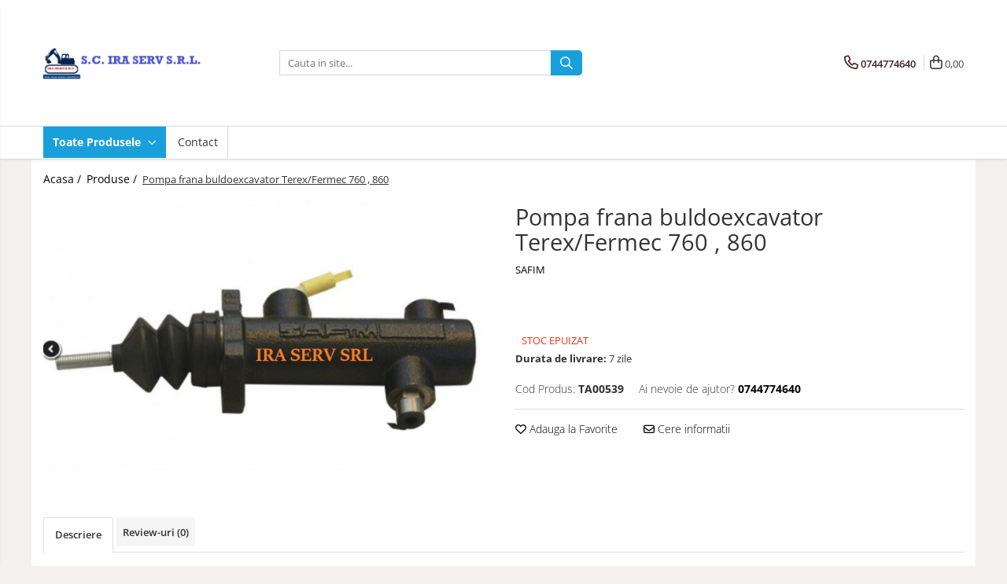

--- FILE ---
content_type: text/html; charset=UTF-8
request_url: https://www.pieseutilajeconstructii.ro/produse-1/pompa-frana-buldoexcavator-terex-fermec-760-860.html
body_size: 23056
content:
<!DOCTYPE html>

<html lang="ro-ro">

	<head>
		<meta charset="UTF-8">

		<script src="https://gomagcdn.ro/themes/fashion/js/lazysizes.min.js?v=10121404-4.241" async=""></script>

		<script>
			function g_js(callbk){typeof callbk === 'function' ? window.addEventListener("DOMContentLoaded", callbk, false) : false;}
		</script>

		
		<style>
			/*body.loading{overflow:hidden;}
			body.loading #wrapper{opacity: 0;visibility: hidden;}
			body #wrapper{opacity: 1;visibility: visible;transition:all .1s ease-out;}*/

			.main-header .main-menu{min-height:43px;}
			.-g-hide{visibility:hidden;opacity:0;}

					</style>
		
		<link rel="preconnect" href="https://gomagcdn.ro"><link rel="dns-prefetch" href="https://fonts.googleapis.com" /><link rel="dns-prefetch" href="https://fonts.gstatic.com" />

					<link rel="preload" as="image" href="https://gomagcdn.ro/domains/pieseutilajeconstructii.ro/files/product/large/safim-186-6325.jpg"   >
		
		<link rel="preload" href="https://gomagcdn.ro/themes/fashion/js/plugins.js?v=10121404-4.241" as="script">

		
					<link rel="preload" href="https://www.pieseutilajeconstructii.ro/theme/default.js?v=41590159356" as="script">
				
		<link rel="preload" href="https://gomagcdn.ro/themes/fashion/js/dev.js?v=10121404-4.241" as="script">

		
					<link rel="stylesheet" href="https://gomagcdn.ro/themes/fashion/css/main-min.css?v=10121404-4.241-1" data-values='{"blockScripts": "1"}'>
		
					<link rel="stylesheet" href="https://www.pieseutilajeconstructii.ro/theme/default.css?v=41590159356">
		
						<link rel="stylesheet" href="https://gomagcdn.ro/themes/fashion/css/dev-style.css?v=10121404-4.241-1">
		
		
		
		<link rel="alternate" hreflang="x-default" href="https://www.pieseutilajeconstructii.ro/produse-1/pompa-frana-buldoexcavator-terex-fermec-760-860.html">
							
		<meta name="expires" content="never">
		<meta name="revisit-after" content="1 days">
					<meta name="author" content="Gomag">
				<title>Pompa frana buldoexcavator Terex/Fermec 760 , 860</title>


					<meta name="robots" content="index,follow" />
						
		<meta name="description" content="Pompa frana buldoexcavator Terex/Fermec 760 , 860">
		<meta class="viewport" name="viewport" content="width=device-width, initial-scale=1.0, user-scalable=no">
							<meta property="og:description" content="Pompa frana buldoexcavator Terex 860 ,970 , ulei mineral.  Utilaje compatibile :  TEREX ELITE 970 , 980 , 995  TEREX/FERMEC 760, 820 ,860 , 890, 815  cod piesa :TA00539 ,023827MN, 6111136M92"/>
							<meta property="og:image" content="https://gomagcdn.ro/domains/pieseutilajeconstructii.ro/files/product/large/safim-186-6325.jpg"/>
															<link rel="canonical" href="https://www.pieseutilajeconstructii.ro/produse-1/pompa-frana-buldoexcavator-terex-fermec-760-860.html" />
			<meta property="og:url" content="https://www.pieseutilajeconstructii.ro/produse-1/pompa-frana-buldoexcavator-terex-fermec-760-860.html"/>
						
		<meta name="distribution" content="Global">
		<meta name="owner" content="www.pieseutilajeconstructii.ro">
		<meta name="publisher" content="www.pieseutilajeconstructii.ro">
		<meta name="rating" content="General">
		<meta name="copyright" content="Copyright www.pieseutilajeconstructii.ro 2026. All rights reserved">
		<link rel="search" href="https://www.pieseutilajeconstructii.ro/opensearch.ro.xml" type="application/opensearchdescription+xml" title="Cautare"/>

		
							<script src="https://gomagcdn.ro/themes/fashion/js/jquery-2.1.4.min.js"></script>
			<script defer src="https://gomagcdn.ro/themes/fashion/js/jquery.autocomplete.js?v=20181023"></script>
			<script src="https://gomagcdn.ro/themes/fashion/js/gomag.config.js?v=10121404-4.241"></script>
			<script src="https://gomagcdn.ro/themes/fashion/js/gomag.js?v=10121404-4.241"></script>
		
													<script>
function gmsc(name, value)
{
	if(value != undefined && value)
	{
		var expires = new Date();
		expires.setTime(expires.getTime() + parseInt(3600*24*1000*90));
		document.cookie = encodeURIComponent(name) + "=" + encodeURIComponent(value) + '; expires='+ expires.toUTCString() + "; path=/";
	}
}
let gmqs = window.location.search;
let gmup = new URLSearchParams(gmqs);
gmsc('g_sc', gmup.get('shop_campaign'));
gmsc('shop_utm_campaign', gmup.get('utm_campaign'));
gmsc('shop_utm_medium', gmup.get('utm_medium'));
gmsc('shop_utm_source', gmup.get('utm_source'));
</script>					
		
	</head>

	<body class="" style="background: #f5f0f0 top center repeat;">

		<script >
			function _addCss(url, attribute, value, loaded){
				var _s = document.createElement('link');
				_s.rel = 'stylesheet';
				_s.href = url;
				_s.type = 'text/css';
				if(attribute)
				{
					_s.setAttribute(attribute, value)
				}
				if(loaded){
					_s.onload = function(){
						var dom = document.getElementsByTagName('body')[0];
						//dom.classList.remove('loading');
					}
				}
				var _st = document.getElementsByTagName('link')[0];
				_st.parentNode.insertBefore(_s, _st);
			}
			//_addCss('https://fonts.googleapis.com/css2?family=Open+Sans:ital,wght@0,300;0,400;0,600;0,700;1,300;1,400&display=swap');
			_addCss('https://gomagcdn.ro/themes/_fonts/Open-Sans.css');

		</script>
		<script>
				/*setTimeout(
				  function()
				  {
				   document.getElementsByTagName('body')[0].classList.remove('loading');
				  }, 1000);*/
		</script>
							
		
		<div id="wrapper">
			<!-- BLOCK:8374fe3191cf72fa63e459d0b9bcf3b2 start -->
<div id="_cartSummary" class="hide"></div>

<script >
	$(document).ready(function() {

		$(document).on('keypress', '.-g-input-loader', function(){
			$(this).addClass('-g-input-loading');
		})

		$.Gomag.bind('Product/Add/To/Cart/After', function(eventResponse, properties)
		{
									var data = JSON.parse(properties.data);
			$('.q-cart').html(data.quantity);
			if(parseFloat(data.quantity) > 0)
			{
				$('.q-cart').removeClass('hide');
			}
			else
			{
				$('.q-cart').addClass('hide');
			}
			$('.cartPrice').html(data.subtotal + ' ' + data.currency);
			$('.cartProductCount').html(data.quantity);


		})
		$('#_cartSummary').on('updateCart', function(event, cart) {
			var t = $(this);

			$.get('https://www.pieseutilajeconstructii.ro/cart-update', {
				cart: cart
			}, function(data) {

				$('.q-cart').html(data.quantity);
				if(parseFloat(data.quantity) > 0)
				{
					$('.q-cart').removeClass('hide');
				}
				else
				{
					$('.q-cart').addClass('hide');
				}
				$('.cartPrice').html(data.subtotal + ' ' + data.currency);
				$('.cartProductCount').html(data.quantity);
			}, 'json');
			window.ga = window.ga || function() {
				(ga.q = ga.q || []).push(arguments)
			};
			ga('send', 'event', 'Buton', 'Click', 'Adauga_Cos');
		});

		if(window.gtag_report_conversion) {
			$(document).on("click", 'li.phone-m', function() {
				var phoneNo = $('li.phone-m').children( "a").attr('href');
				gtag_report_conversion(phoneNo);
			});

		}

	});
</script>



<header class="main-header container-bg clearfix" data-block="headerBlock">
	<div class="discount-tape container-h full -g-hide" id="_gomagHellobar"></div>

		
	<div class="top-head-bg container-h full">

		<div class="top-head container-h">
			<div class="row">
				<div class="col-md-3 col-sm-3 col-xs-5 logo-h">
					
	<a href="https://www.pieseutilajeconstructii.ro" id="logo" data-pageId="2">
		<img src="https://gomagcdn.ro/domains/pieseutilajeconstructii/files/company/logo-2-2861078065.png" fetchpriority="high" class="img-responsive" alt="S.C. IRA SERV S.R.L." title="S.C. IRA SERV S.R.L." width="200" height="50" style="width:auto;">
	</a>
				</div>
				<div class="col-md-4 col-sm-4 col-xs-7 main search-form-box">
					
<form name="search-form" class="search-form" action="https://www.pieseutilajeconstructii.ro/produse" id="_searchFormMainHeader">

	<input id="_autocompleteSearchMainHeader" name="c" class="input-placeholder -g-input-loader" type="text" placeholder="Cauta in site..." aria-label="Search"  value="">
	<button id="_doSearch" class="search-button" aria-hidden="true">
		<i class="fa fa-search" aria-hidden="true"></i>
	</button>

				<script >
			$(document).ready(function() {

				$('#_autocompleteSearchMainHeader').autocomplete({
					serviceUrl: 'https://www.pieseutilajeconstructii.ro/autocomplete',
					minChars: 2,
					deferRequestBy: 700,
					appendTo: '#_searchFormMainHeader',
					width: parseInt($('#_doSearch').offset().left) - parseInt($('#_autocompleteSearchMainHeader').offset().left),
					formatResult: function(suggestion, currentValue) {
						return suggestion.value;
					},
					onSelect: function(suggestion) {
						$(this).val(suggestion.data);
					},
					onSearchComplete: function(suggestion) {
						$(this).removeClass('-g-input-loading');
					}
				});
				$(document).on('click', '#_doSearch', function(e){
					e.preventDefault();
					if($('#_autocompleteSearchMainHeader').val() != '')
					{
						$('#_searchFormMainHeader').submit();
					}
				})
			});
		</script>
	

</form>
				</div>
				<div class="col-md-5 col-sm-5 acount-section">
					
<ul>
	<li class="search-m hide">
		<a href="#" class="-g-no-url" aria-label="Cauta in site..." data-pageId="">
			<i class="fa fa-search search-open" aria-hidden="true"></i>
			<i style="display:none" class="fa fa-times search-close" aria-hidden="true"></i>
		</a>
	</li>
	<li class="-g-user-icon -g-user-icon-empty">
			
	</li>
	
				<li class="contact-header">
			<a href="tel:0744774640" aria-label="Contacteaza-ne" data-pageId="3">
				<i class="fa fa-phone" aria-hidden="true"></i>
								<span>0744774640</span>
			</a>
		</li>
			<li class="wishlist-header hide">
		<a href="https://www.pieseutilajeconstructii.ro/wishlist" aria-label="Wishlist" data-pageId="28">
			<span class="-g-wishlist-product-count -g-hide"></span>
			<i class="fa fa-heart-o" aria-hidden="true"></i>
			<span class="">Favorite</span>
		</a>
	</li>
	<li class="cart-header-btn cart">
		<a class="cart-drop _showCartHeader" href="https://www.pieseutilajeconstructii.ro/cos-de-cumparaturi" aria-label="Cos de cumparaturi">
			<span class="q-cart hide">0</span>
			<i class="fa fa-shopping-bag" aria-hidden="true"></i>
			<span class="count cartPrice">0,00
				
			</span>
		</a>
					<div class="cart-dd  _cartShow cart-closed"></div>
			</li>

	</ul>

	<script>
		$(document).ready(function() {
			//Cart
							$('.cart').mouseenter(function() {
					$.Gomag.showCartSummary('div._cartShow');
				}).mouseleave(function() {
					$.Gomag.hideCartSummary('div._cartShow');
					$('div._cartShow').removeClass('cart-open');
				});
						$(document).on('click', '.dropdown-toggle', function() {
				window.location = $(this).attr('href');
			})
		})
	</script>

				</div>
			</div>
		</div>
	</div>


<div id="navigation">
	<nav id="main-menu" class="main-menu container-h full clearfix">
		<a href="#" class="menu-trg -g-no-url" title="Produse">
			<span>&nbsp;</span>
		</a>
		
<div class="container-h nav-menu-hh clearfix">

	<!-- BASE MENU -->
	<ul class="
			nav-menu base-menu
			
			
		">

		<li class="all-product-button menu-drop">
			<a class="" href="#mm-2">Toate Produsele <i class="fa fa-angle-down"></i></a>
			<div class="menu-dd">
				

	<ul class="FH">
			
		<li class="ifDrop __GomagMM ">
								<a
						href="https://www.pieseutilajeconstructii.ro/"
						class="    "
						rel="  "
						
						title="Acasa"
						data-Gomag=''
						data-block-name="mainMenuD0"  data-block="mainMenuD" data-pageId= "2">
												<span class="list">Acasa</span>
					</a>
				
		</li>
		
		<li class="ifDrop __GomagMM ">
							<a
					href="https://www.pieseutilajeconstructii.ro/produse-1"
					class="  "
					rel="  "
					
					title="Produse"
					data-Gomag=''
					data-block-name="mainMenuD0"
					data-pageId= "1"
					data-block="mainMenuD">
											<span class="list">Produse</span>
						<i class="fa fa-angle-right"></i>
				</a>

										<ul class="drop-list clearfix w100">
															<li class="image">
																	</li>
																																						<li class="fl">
										<div class="col">
											<p class="title">
												<a
												href="https://www.pieseutilajeconstructii.ro/piese-utilaje-diverse"
												class="title    "
												rel="  "
												
												title="PIESE UTILAJE DIVERSE"
												data-Gomag=''
												data-block-name="mainMenuD1"
												data-block="mainMenuD"
												data-pageId= "80"
												>
																										PIESE UTILAJE DIVERSE
												</a>
											</p>
																						
										</div>
									</li>
																																<li class="fl">
										<div class="col">
											<p class="title">
												<a
												href="https://www.pieseutilajeconstructii.ro/piese-caterpillar"
												class="title    "
												rel="  "
												
												title="PIESE CATERPILLAR"
												data-Gomag=''
												data-block-name="mainMenuD1"
												data-block="mainMenuD"
												data-pageId= "80"
												>
																										PIESE CATERPILLAR
												</a>
											</p>
																						
										</div>
									</li>
																																<li class="fl">
										<div class="col">
											<p class="title">
												<a
												href="https://www.pieseutilajeconstructii.ro/piese-komatsu"
												class="title    "
												rel="  "
												
												title="PIESE KOMATSU"
												data-Gomag=''
												data-block-name="mainMenuD1"
												data-block="mainMenuD"
												data-pageId= "80"
												>
																										PIESE KOMATSU
												</a>
											</p>
																						
										</div>
									</li>
																																<li class="fl">
										<div class="col">
											<p class="title">
												<a
												href="https://www.pieseutilajeconstructii.ro/piese-case-new-holland-fiat-hitachi-fiat-kobelco"
												class="title    "
												rel="  "
												
												title="PIESE CASE/NEW HOLLAND/FIAT-HITACHI/FIAT-KOBELCO"
												data-Gomag=''
												data-block-name="mainMenuD1"
												data-block="mainMenuD"
												data-pageId= "80"
												>
																										PIESE CASE/NEW HOLLAND/FIAT-HITACHI/FIAT-KOBELCO
												</a>
											</p>
																						
										</div>
									</li>
																																<li class="fl">
										<div class="col">
											<p class="title">
												<a
												href="https://www.pieseutilajeconstructii.ro/piese-jcb"
												class="title    "
												rel="  "
												
												title="PIESE JCB"
												data-Gomag=''
												data-block-name="mainMenuD1"
												data-block="mainMenuD"
												data-pageId= "80"
												>
																										PIESE JCB
												</a>
											</p>
																						
										</div>
									</li>
																																<li class="fl">
										<div class="col">
											<p class="title">
												<a
												href="https://www.pieseutilajeconstructii.ro/piese-volvo"
												class="title    "
												rel="  "
												
												title="PIESE VOLVO"
												data-Gomag=''
												data-block-name="mainMenuD1"
												data-block="mainMenuD"
												data-pageId= "80"
												>
																										PIESE VOLVO
												</a>
											</p>
																						
										</div>
									</li>
																																<li class="fl">
										<div class="col">
											<p class="title">
												<a
												href="https://www.pieseutilajeconstructii.ro/piese-manitou"
												class="title    "
												rel="  "
												
												title="PIESE MANITOU"
												data-Gomag=''
												data-block-name="mainMenuD1"
												data-block="mainMenuD"
												data-pageId= "80"
												>
																										PIESE MANITOU
												</a>
											</p>
																						
										</div>
									</li>
																																<li class="fl">
										<div class="col">
											<p class="title">
												<a
												href="https://www.pieseutilajeconstructii.ro/piese-terex"
												class="title    "
												rel="  "
												
												title="PIESE TEREX"
												data-Gomag=''
												data-block-name="mainMenuD1"
												data-block="mainMenuD"
												data-pageId= "80"
												>
																										PIESE TEREX
												</a>
											</p>
																						
										</div>
									</li>
																													</ul>
									
		</li>
		
		<li class="ifDrop __GomagMM ">
								<a
						href="https://www.pieseutilajeconstructii.ro/pagina"
						class="    "
						rel="  "
						
						title="Contact"
						data-Gomag=''
						data-block-name="mainMenuD0"  data-block="mainMenuD" data-pageId= "84">
												<span class="list">Contact</span>
					</a>
				
		</li>
				</ul>
			</div>
		</li>

		

	
		<li class="menu-drop __GomagSM   ">

			<a
				href="https://www.pieseutilajeconstructii.ro/pagina"
				rel="  "
				
				title="Contact"
				data-Gomag=''
				data-block="mainMenuD"
				data-pageId= "84"
				class=" "
			>
								Contact
							</a>
					</li>
	
	</ul> <!-- end of BASE MENU -->

</div>
		<ul class="mobile-icon fr">

							<li class="phone-m">
					<a href="tel:0744774640" title="Contacteaza-ne">
												<i class="fa fa-phone" aria-hidden="true"></i>
					</a>
				</li>
									<li class="user-m -g-user-icon -g-user-icon-empty">
			</li>
			<li class="wishlist-header-m hide">
				<a href="https://www.pieseutilajeconstructii.ro/wishlist">
					<span class="-g-wishlist-product-count"></span>
					<i class="fa fa-heart-o" aria-hidden="true"></i>

				</a>
			</li>
			<li class="cart-m">
				<a href="https://www.pieseutilajeconstructii.ro/cos-de-cumparaturi">
					<span class="q-cart hide">0</span>
					<i class="fa fa-shopping-bag" aria-hidden="true"></i>
				</a>
			</li>
			<li class="search-m">
				<a href="#" class="-g-no-url" aria-label="Cauta in site...">
					<i class="fa fa-search search-open" aria-hidden="true"></i>
					<i style="display:none" class="fa fa-times search-close" aria-hidden="true"></i>
				</a>
			</li>
					</ul>
	</nav>
	<!-- end main-nav -->

	<div style="display:none" class="search-form-box search-toggle">
		<form name="search-form" class="search-form" action="https://www.pieseutilajeconstructii.ro/produse" id="_searchFormMobileToggle">
			<input id="_autocompleteSearchMobileToggle" name="c" class="input-placeholder -g-input-loader" type="text" autofocus="autofocus" value="" placeholder="Cauta in site..." aria-label="Search">
			<button id="_doSearchMobile" class="search-button" aria-hidden="true">
				<i class="fa fa-search" aria-hidden="true"></i>
			</button>

										<script >
					$(document).ready(function() {
						$('#_autocompleteSearchMobileToggle').autocomplete({
							serviceUrl: 'https://www.pieseutilajeconstructii.ro/autocomplete',
							minChars: 2,
							deferRequestBy: 700,
							appendTo: '#_searchFormMobileToggle',
							width: parseInt($('#_doSearchMobile').offset().left) - parseInt($('#_autocompleteSearchMobileToggle').offset().left),
							formatResult: function(suggestion, currentValue) {
								return suggestion.value;
							},
							onSelect: function(suggestion) {
								$(this).val(suggestion.data);
							},
							onSearchComplete: function(suggestion) {
								$(this).removeClass('-g-input-loading');
							}
						});

						$(document).on('click', '#_doSearchMobile', function(e){
							e.preventDefault();
							if($('#_autocompleteSearchMobileToggle').val() != '')
							{
								$('#_searchFormMobileToggle').submit();
							}
						})
					});
				</script>
			
		</form>
	</div>
</div>

</header>
<!-- end main-header --><!-- BLOCK:8374fe3191cf72fa63e459d0b9bcf3b2 end -->
			
<script >
	$.Gomag.bind('Product/Add/To/Cart/Validate', function(response, isValid)
	{
		$($GomagConfig.versionAttributesName).removeClass('versionAttributeError');

		if($($GomagConfig.versionAttributesSelectSelector).length && !$($GomagConfig.versionAttributesSelectSelector).val())
		{

			if ($($GomagConfig.versionAttributesHolder).position().top < jQuery(window).scrollTop()){
				//scroll up
				 $([document.documentElement, document.body]).animate({
					scrollTop: $($GomagConfig.versionAttributesHolder).offset().top - 55
				}, 1000, function() {
					$($GomagConfig.versionAttributesName).addClass('versionAttributeError');
				});
			}
			else if ($($GomagConfig.versionAttributesHolder).position().top + $($GomagConfig.versionAttributesHolder).height() >
				$(window).scrollTop() + (
					window.innerHeight || document.documentElement.clientHeight
				)) {
				//scroll down
				$('html,body').animate({
					scrollTop: $($GomagConfig.versionAttributesHolder).position().top - (window.innerHeight || document.documentElement.clientHeight) + $($GomagConfig.versionAttributesHolder).height() -55 }, 1000, function() {
					$($GomagConfig.versionAttributesName).addClass('versionAttributeError');
				}
				);
			}
			else{
				$($GomagConfig.versionAttributesName).addClass('versionAttributeError');
			}

			isValid.noError = false;
		}
		if($($GomagConfig.versionAttributesSelector).length && !$('.'+$GomagConfig.versionAttributesActiveSelectorClass).length)
		{

			if ($($GomagConfig.versionAttributesHolder).position().top < jQuery(window).scrollTop()){
				//scroll up
				 $([document.documentElement, document.body]).animate({
					scrollTop: $($GomagConfig.versionAttributesHolder).offset().top - 55
				}, 1000, function() {
					$($GomagConfig.versionAttributesName).addClass('versionAttributeError');
				});
			}
			else if ($($GomagConfig.versionAttributesHolder).position().top + $($GomagConfig.versionAttributesHolder).height() >
				$(window).scrollTop() + (
					window.innerHeight || document.documentElement.clientHeight
				)) {
				//scroll down
				$('html,body').animate({
					scrollTop: $($GomagConfig.versionAttributesHolder).position().top - (window.innerHeight || document.documentElement.clientHeight) + $($GomagConfig.versionAttributesHolder).height() -55 }, 1000, function() {
					$($GomagConfig.versionAttributesName).addClass('versionAttributeError');
				}
				);
			}
			else{
				$($GomagConfig.versionAttributesName).addClass('versionAttributeError');
			}

			isValid.noError = false;
		}
	});
	$.Gomag.bind('Page/Load', function removeSelectedVersionAttributes(response, settings) {
		/* remove selection for versions */
		if((settings.doNotSelectVersion != undefined && settings.doNotSelectVersion === true) && $($GomagConfig.versionAttributesSelector).length && !settings.reloadPageOnVersionClick) {
			$($GomagConfig.versionAttributesSelector).removeClass($GomagConfig.versionAttributesActiveSelectorClass);
		}

		if((settings.doNotSelectVersion != undefined && settings.doNotSelectVersion === true) && $($GomagConfig.versionAttributesSelectSelector).length) {
			var selected = settings.reloadPageOnVersionClick != undefined && settings.reloadPageOnVersionClick ? '' : 'selected="selected"';

			$($GomagConfig.versionAttributesSelectSelector).prepend('<option value="" ' + selected + '>Selectati</option>');
		}
	});
	$(document).ready(function() {
		function is_touch_device2() {
			return (('ontouchstart' in window) || (navigator.MaxTouchPoints > 0) || (navigator.msMaxTouchPoints > 0));
		};

		
		$.Gomag.bind('Product/Details/After/Ajax/Load', function(e, payload)
		{
			let reinit = payload.reinit;
			let response = payload.response;

			if(reinit){
				$('.thumb-h:not(.horizontal):not(.vertical)').insertBefore('.vertical-slide-img');

				var hasThumb = $('.thumb-sld').length > 0;

				$('.prod-lg-sld:not(.disabled)').slick({
					slidesToShow: 1,
					slidesToScroll: 1,
					//arrows: false,
					fade: true,
					//cssEase: 'linear',
					dots: true,
					infinite: false,
					draggable: false,
					dots: true,
					//adaptiveHeight: true,
					asNavFor: hasThumb ? '.thumb-sld' : null
				/*}).on('afterChange', function(event, slick, currentSlide, nextSlide){
					if($( window ).width() > 800 ){

						$('.zoomContainer').remove();
						$('#img_0').removeData('elevateZoom');
						var source = $('#img_'+currentSlide).attr('data-src');
						var fullImage = $('#img_'+currentSlide).attr('data-full-image');
						$('.swaped-image').attr({
							//src:source,
							"data-zoom-image":fullImage
						});
						$('.zoomWindowContainer div').stop().css("background-image","url("+ fullImage +")");
						$("#img_"+currentSlide).elevateZoom({responsive: true});
					}*/
				});

				if($( window ).width() < 767 ){
					$('.prod-lg-sld.disabled').slick({
						slidesToShow: 1,
						slidesToScroll: 1,
						fade: true,
						dots: true,
						infinite: false,
						draggable: false,
						dots: true,
					});
				}

				$('.prod-lg-sld.slick-slider').slick('resize');

				//PRODUCT THUMB SLD
				if ($('.thumb-h.horizontal').length){
					$('.thumb-sld').slick({
						vertical: false,
						slidesToShow: 6,
						slidesToScroll: 1,
						asNavFor: '.prod-lg-sld',
						dots: false,
						infinite: false,
						//centerMode: true,
						focusOnSelect: true
					});
				} else if ($('.thumb-h').length) {
					$('.thumb-sld').slick({
						vertical: true,
						slidesToShow: 4,
						slidesToScroll: 1,
						asNavFor: '.prod-lg-sld',
						dots: false,
						infinite: false,
						draggable: false,
						swipe: false,
						//adaptiveHeight: true,
						//centerMode: true,
						focusOnSelect: true
					});
				}

				if($.Gomag.isMobile()){
					$($GomagConfig.bannerDesktop).remove()
					$($GomagConfig.bannerMobile).removeClass('hideSlide');
				} else {
					$($GomagConfig.bannerMobile).remove()
					$($GomagConfig.bannerDesktop).removeClass('hideSlide');
				}
			}

			$.Gomag.trigger('Product/Details/After/Ajax/Load/Complete', {'response':response});
		});

		$.Gomag.bind('Product/Details/After/Ajax/Response', function(e, payload)
		{
			let response = payload.response;
			let data = payload.data;
			let reinitSlider = false;

			if (response.title) {
				let $content = $('<div>').html(response.title);
				let title = $($GomagConfig.detailsProductTopHolder).find($GomagConfig.detailsProductTitleHolder).find('.title > span');
				let newTitle = $content.find('.title > span');
				if(title.text().trim().replace(/\s+/g, ' ') != newTitle.text().trim().replace(/\s+/g, ' ')){
					$.Gomag.fadeReplace(title,newTitle);
				}

				let brand = $($GomagConfig.detailsProductTopHolder).find($GomagConfig.detailsProductTitleHolder).find('.brand-detail');
				let newBrand = $content.find('.brand-detail');
				if(brand.text().trim().replace(/\s+/g, ' ') != newBrand.text().trim().replace(/\s+/g, ' ')){
					$.Gomag.fadeReplace(brand,newBrand);
				}

				let review = $($GomagConfig.detailsProductTopHolder).find($GomagConfig.detailsProductTitleHolder).find('.__reviewTitle');
				let newReview = $content.find('.__reviewTitle');
				if(review.text().trim().replace(/\s+/g, ' ') != newReview.text().trim().replace(/\s+/g, ' ')){
					$.Gomag.fadeReplace(review,newReview);
				}
			}

			if (response.images) {
				let $content = $('<div>').html(response.images);
				var imagesHolder = $($GomagConfig.detailsProductTopHolder).find($GomagConfig.detailsProductImagesHolder);
				var images = [];
				imagesHolder.find('img').each(function() {
					var dataSrc = $(this).attr('data-src');
					if (dataSrc) {
						images.push(dataSrc);
					}
				});

				var newImages = [];
				$content.find('img').each(function() {
					var dataSrc = $(this).attr('data-src');
					if (dataSrc) {
						newImages.push(dataSrc);
					}
				});

				if(!$content.find('.thumb-h.horizontal').length && imagesHolder.find('.thumb-h.horizontal').length){
					$content.find('.thumb-h').addClass('horizontal');
				}
				
				const newTop  = $content.find('.product-icon-box:not(.bottom)').first();
				const oldTop  = imagesHolder.find('.product-icon-box:not(.bottom)').first();

				if (newTop.length && oldTop.length && (newTop.prop('outerHTML') !== oldTop.prop('outerHTML'))) {
					oldTop.replaceWith(newTop.clone());
				}
				
				const newBottom = $content.find('.product-icon-box.bottom').first();
				const oldBottom = imagesHolder.find('.product-icon-box.bottom').first();

				if (newBottom.length && oldBottom.length && (newBottom.prop('outerHTML') !== oldBottom.prop('outerHTML'))) {
					oldBottom.replaceWith(newBottom.clone());
				}

				if (images.length !== newImages.length || images.some((val, i) => val !== newImages[i])) {
					$.Gomag.fadeReplace($($GomagConfig.detailsProductTopHolder).find($GomagConfig.detailsProductImagesHolder), $content.html());
					reinitSlider = true;
				}
			}

			if (response.details) {
				let $content = $('<div>').html(response.details);
				$content.find('.stock-limit').hide();
				function replaceDetails(content){
					$($GomagConfig.detailsProductTopHolder).find($GomagConfig.detailsProductDetailsHolder).html(content);
				}

				if($content.find('.__shippingPriceTemplate').length && $($GomagConfig.detailsProductTopHolder).find('.__shippingPriceTemplate').length){
					$content.find('.__shippingPriceTemplate').replaceWith($($GomagConfig.detailsProductTopHolder).find('.__shippingPriceTemplate'));
					$($GomagConfig.detailsProductTopHolder).find('.__shippingPriceTemplate').slideDown(100);
				} else if (!$content.find('.__shippingPriceTemplate').length && $($GomagConfig.detailsProductTopHolder).find('.__shippingPriceTemplate').length){
					$($GomagConfig.detailsProductTopHolder).find('.__shippingPriceTemplate').slideUp(100);
				}

				if($content.find('.btn-flstockAlertBTN').length && !$($GomagConfig.detailsProductTopHolder).find('.btn-flstockAlertBTN').length || !$content.find('.btn-flstockAlertBTN').length && $($GomagConfig.detailsProductTopHolder).find('.btn-flstockAlertBTN').length){
					$.Gomag.fadeReplace($($GomagConfig.detailsProductTopHolder).find('.add-section'), $content.find('.add-section').clone().html());
					setTimeout(function(){
						replaceDetails($content.html());
					}, 500)
				} else if ($content.find('.-g-empty-add-section').length && $($GomagConfig.detailsProductTopHolder).find('.add-section').length) {
					$($GomagConfig.detailsProductTopHolder).find('.add-section').slideUp(100, function() {
						replaceDetails($content.html());
					});
				} else if($($GomagConfig.detailsProductTopHolder).find('.-g-empty-add-section').length && $content.find('.add-section').length){
					$($GomagConfig.detailsProductTopHolder).find('.-g-empty-add-section').replaceWith($content.find('.add-section').clone().hide());
					$($GomagConfig.detailsProductTopHolder).find('.add-section').slideDown(100, function() {
						replaceDetails($content.html());
					});
				} else {
					replaceDetails($content.html());
				}

			}

			$.Gomag.trigger('Product/Details/After/Ajax/Load', {'properties':data, 'response':response, 'reinit':reinitSlider});
		});

	});
</script>


<div class="container-h container-bg product-page-holder ">

	
<div class="breadcrumbs-default breadcrumbs-default-product clearfix -g-breadcrumbs-container">
  <ol>
    <li>
      <a href="https://www.pieseutilajeconstructii.ro/">Acasa&nbsp;/&nbsp;</a>
    </li>
        		<li>
		  <a href="https://www.pieseutilajeconstructii.ro/produse-1">Produse&nbsp;/&nbsp;</a>
		</li>
		        <li class="active">Pompa frana buldoexcavator Terex/Fermec 760 , 860</li>
  </ol>
</div>
<!-- breadcrumbs-default -->

	

	<div id="-g-product-page-before"></div>

	<div id="product-page">

		
<div class="container-h product-top -g-product-186" data-product-id="186">

	<div class="row -g-product-row-box">
		<div class="detail-title col-sm-6 pull-right -g-product-title">
			
<div class="go-back-icon">
	<a href="https://www.pieseutilajeconstructii.ro/produse-1">
		<i class="fa fa-arrow-left" aria-hidden="true"></i>
	</a>
</div>

<h1 class="title">
		<span>

		Pompa frana buldoexcavator Terex/Fermec 760 , 860
		
	</span>
</h1>

			<a class="brand-detail" href="https://www.pieseutilajeconstructii.ro/produse/safim" title="SAFIM" data-block="productDetailsBrandName">
			SAFIM
		</a>
	
<div class="__reviewTitle">
	
					
</div>		</div>
		<div class="detail-slider-holder col-sm-6 -g-product-images">
			

<div class="vertical-slider-box">
    <div class="vertical-slider-pager-h">

		
		<div class="vertical-slide-img">
			<ul class="prod-lg-sld ">
																													
				
									<li>
						<a href="https://gomagcdn.ro/domains/pieseutilajeconstructii.ro/files/product/original/safim-186-6325.jpg" data-fancybox="prod-gallery" data-base-class="detail-layout" data-caption="Pompa frana buldoexcavator Terex/Fermec 760 , 860" class="__retargetingImageThumbSelector"  title="Pompa frana buldoexcavator Terex/Fermec 760 , 860">
															<img
									id="img_0"
									data-id="186"
									class="img-responsive"
									src="https://gomagcdn.ro/domains/pieseutilajeconstructii.ro/files/product/large/safim-186-6325.jpg"
																			fetchpriority="high"
																		data-src="https://gomagcdn.ro/domains/pieseutilajeconstructii.ro/files/product/large/safim-186-6325.jpg"
									alt="Pompa frana buldoexcavator Terex/Fermec 760 , 860 [1]"
									title="Pompa frana buldoexcavator Terex/Fermec 760 , 860 [1]"
									width="700" height="700"
								>
							
																				</a>
					</li>
											</ul>

			<div class="product-icon-box product-icon-box-186">
													
							</div>
			<div class="product-icon-box bottom product-icon-bottom-box-186">

							</div>
		</div>

		    </div>
</div>

<div class="clear"></div>
<div class="detail-share" style="text-align: center;">

            </div>
		</div>
		<div class="col-sm-6 detail-prod-attr pull-right -g-product-details">
			
<script >
  $(window).load(function() {
    setTimeout(function() {
      if ($($GomagConfig.detailsProductPriceBox + '186').hasClass('-g-hide')) {
        $($GomagConfig.detailsProductPriceBox + '186').removeClass('-g-hide');
      }
		if ($($GomagConfig.detailsDiscountIcon + '186').hasClass('hide')) {
			$($GomagConfig.detailsDiscountIcon + '186').removeClass('hide');
		}
	}, 3000);
  });
</script>


<script >
	$(document).ready(function(){
		$.Gomag.bind('Product/Disable/AddToCart', function addToCartDisababled(){
			$('.add2cart').addClass($GomagConfig.addToCartDisababled);
		})

		$('.-g-base-price-info').hover(function(){
			$('.-g-base-price-info-text').addClass('visible');
		}, function(){
			$('.-g-base-price-info-text').removeClass('visible');
		})

		$('.-g-prp-price-info').hover(function(){
			$('.-g-prp-price-info-text').addClass('visible');
		}, function(){
			$('.-g-prp-price-info-text').removeClass('visible');
		})
	})
</script>


<style>
	.detail-price .-g-prp-display{display: block;font-size:.85em!important;text-decoration:none;margin-bottom:3px;}
    .-g-prp-display .bPrice{display:inline-block;vertical-align:middle;}
    .-g-prp-display .icon-info{display:block;}
    .-g-base-price-info, .-g-prp-price-info{display:inline-block;vertical-align:middle;position: relative;margin-top: -3px;margin-left: 3px;}
    .-g-prp-price-info{margin-top: 0;margin-left: 0;}
    .detail-price s:not(.-g-prp-display) .-g-base-price-info{display:none;}
	.-g-base-price-info-text, .-g-prp-price-info-text{
		position: absolute;
		top: 25px;
		left: -100px;
		width: 200px;
		padding: 10px;
		font-family: "Open Sans",sans-serif;
		font-size:12px;
		color: #000;
		line-height:1.1;
		text-align: center;
		border-radius: 2px;
		background: #5d5d5d;
		opacity: 0;
		visibility: hidden;
		background: #fff;
		box-shadow: 0 2px 18px 0 rgb(0 0 0 / 15%);
		transition: all 0.3s cubic-bezier(0.9,0,0.2,0.99);
		z-index: 9;
	}
	.-g-base-price-info-text.visible, .-g-prp-price-info-text.visible{visibility: visible; opacity: 1;}
</style>
<span class="detail-price text-main -g-product-price-box-186 -g-hide " data-block="DetailsPrice" data-product-id="186">

			<input type="hidden" id="productBasePrice" value="10.1700"/>
		<input type="hidden" id="productFinalPrice" value="10.1700"/>
		<input type="hidden" id="productCurrency" value="Lei"/>
		<input type="hidden" id="productVat" value="21"/>
		
		<s>
			
			
			<span class="-g-base-price-info">
				<svg class="icon-info" fill="#00000095" xmlns="http://www.w3.org/2000/svg" viewBox="0 0 48 48" width="18" height="18"><path d="M 24 4 C 12.972066 4 4 12.972074 4 24 C 4 35.027926 12.972066 44 24 44 C 35.027934 44 44 35.027926 44 24 C 44 12.972074 35.027934 4 24 4 z M 24 7 C 33.406615 7 41 14.593391 41 24 C 41 33.406609 33.406615 41 24 41 C 14.593385 41 7 33.406609 7 24 C 7 14.593391 14.593385 7 24 7 z M 24 14 A 2 2 0 0 0 24 18 A 2 2 0 0 0 24 14 z M 23.976562 20.978516 A 1.50015 1.50015 0 0 0 22.5 22.5 L 22.5 33.5 A 1.50015 1.50015 0 1 0 25.5 33.5 L 25.5 22.5 A 1.50015 1.50015 0 0 0 23.976562 20.978516 z"/></svg>
				<span class="-g-base-price-info-text -g-base-price-info-text-186"></span>
			</span>
			

		</s>

		
		

		<span class="fPrice -g-product-final-price-186">
			10,17
			Lei
		</span>



		
		<span class="-g-product-details-um -g-product-um-186 hide"></span>

		
		
		
		<span id="_countDown_186" class="_countDownTimer -g-product-count-down-186"></span>

							</span>


<div class="detail-product-atributes" data-product-id = "186">
		
	</div>

<div class="detail-product-atributes" data-product-id = "186">
	<div class="prod-attr-h -g-version-attribute-holder">
		
	</div>

	
						<span class="stock-status unavailable -g-product-stock-status-186" data-initialstock="0">
				<i class="fa fa-times-circle-o" aria-hidden="true"></i>
				Stoc epuizat
			</span>
							<p class="__shippingDeliveryTime  ">
				<b>Durata de livrare:</b>
				7 zile
			</p>
			</div>





<div class="-g-empty-add-section"></div>



	

<div class="product-code dataProductId" data-block="ProductAddToCartPhoneHelp" data-product-id="186">
	<span class="code">
		<span class="-g-product-details-code-prefix">Cod Produs:</span>
		<strong>TA00539</strong>
	</span>

		<span class="help-phone">
		<span class="-g-product-details-help-phone">Ai nevoie de ajutor?</span>
		<a href="tel:0744774640">
			<strong>0744774640</strong>
		</a>
			</span>
	
	</div>


<div class="wish-section">
			<a href="#addToWishlistPopup_186" onClick="$.Gomag.addToWishlist({'p': 186 , 'u': 'https://www.pieseutilajeconstructii.ro/wishlist-add?product=186' })" title="Favorite" data-name="Pompa frana buldoexcavator Terex/Fermec 760 , 860" data-href="https://www.pieseutilajeconstructii.ro/wishlist-add?product=186" rel="nofollow" class="wish-btn col addToWishlist addToWishlistDefault -g-add-to-wishlist-186">
			<i class="fa fa-heart-o" aria-hidden="true"></i> Adauga la Favorite
		</a>
		
						<script >
			$.Gomag.bind('Set/Options/For/Informations', function(){

			})
		</script>
		

				<a href="#" rel="nofollow" id="info-btn" class="col -g-info-request-popup-details -g-no-url" onclick="$.Gomag.openPopupWithData('#info-btn', {iframe : {css : {width : '360px'}}, src: 'https://www.pieseutilajeconstructii.ro/iframe-info?loc=info&amp;id=186'});">
			<i class="fa fa-envelope-o" aria-hidden="true"></i> Cere informatii
		</a>
							</div>

		</div>
	</div>

	

</div>



<div class="clear"></div>



<div class="clear"></div>

<div class="product-bottom">
	<div class="">
		<div class="row">

			

<div class="detail-tabs col-sm-6">
        <div id="resp-tab">
          <ul class="resp-tabs-list tab-grup">
                          <li id="__showDescription">Descriere</li>
                                                                                                					<li id="_showReviewForm">
			  Review-uri <span class="__productReviewCount">(0)</span>
			</li>
							           </ul>

          <div class="resp-tabs-container regular-text tab-grup">
                          <div class="description-tab">
                <div class="_descriptionTab __showDescription">
                  
					<div class="">
                    <h1 class="product_title entry-title">Pompa frana buldoexcavator Terex 860 ,970 , ulei mineral.<br />
Utilaje compatibile :<br />
TEREX ELITE 970 , 980 , 995<br />
TEREX/FERMEC 760, 820 ,860 , 890, 815<br />
cod piesa :TA00539 ,023827MN, 6111136M92</h1>
                  </div>
                  
                  				   				  

<a href="#" onclick="$.Gomag.openPopup({src: '#-g-gspr-widget', type : 'inline', modal: true});" class="product-gspr-widget-button -g-no-url">Informatii conformitate produs</a>

<div id="-g-gspr-widget" class="product-gspr-widget" style="display:none;">
	
	
		
	<div class="product-gspr-widget-header">
		<div class="product-gspr-widget-header-title">Informatii conformitate produs</div>

		<div class="product-gspr-widget-nav">
							<a href="javascript:void(0);" class="btn -g-gspr-tab -g-no-url" data-tab="safety">Siguranta produs</a>
										<a href="javascript:void(0);" class="btn -g-gspr-tab -g-no-url" data-tab="manufacturer">Informatii producator</a>
										<a href="javascript:void(0);" class="btn -g-gspr-tab -g-no-url" data-tab="person">Informatii persoana</a>
						
		</div>
	</div>

	<div class="product-gspr-widget-tabs">
				<div id="safety" class="product-gspr-widget-tab-item">
			<div class="product-gspr-widget-tab-item-title">Informatii siguranta produs</div> 
					<p>Momentan, informatiile despre siguranta produsului nu sunt disponibile.</p>
				</div>
						<div id="manufacturer" class="product-gspr-widget-tab-item">
			<div class="product-gspr-widget-tab-item-title">Informatii producator</div>
			 				<p>Momentan, informatiile despre producator nu sunt disponibile.</p>
					</div>
						<div id="person" class="product-gspr-widget-tab-item">
				<div class="product-gspr-widget-tab-item-title">Informatii persoana responsabila</div>
					<p>Momentan, informatiile despre persoana responsabila nu sunt disponibile.</p>
				</div>
					</div>
	
	<button type="button" data-fancybox-close="" class="fancybox-button fancybox-close-small" title="Close"><svg xmlns="http://www.w3.org/2000/svg" version="1" viewBox="0 0 24 24"><path d="M13 12l5-5-1-1-5 5-5-5-1 1 5 5-5 5 1 1 5-5 5 5 1-1z"></path></svg></button>
	
	<script>
		$(document).ready(function() {
		  function activateTab(tabName) {
			$(".-g-gspr-tab").removeClass("visibile");
			$(".product-gspr-widget-tab-item").removeClass("visibile");

			$("[data-tab='" + tabName + "']").addClass("visibile");
			$("#" + tabName).addClass("visibile");
		  }

		  $(".-g-gspr-tab").click(function(e) {
			e.preventDefault();
			let tabName = $(this).data("tab");
			activateTab(tabName); 
		  });

		  if ($(".-g-gspr-tab").length > 0) {
			let firstTabName = $(".-g-gspr-tab").first().data("tab");
			activateTab(firstTabName);
		  }
		});
	</script>
</div>				                  </div>
              </div>
                                                                      
            
              
              			                <div class="review-tab -g-product-review-box">
                <div class="product-comment-box">

					
<script>
	g_js(function(){
			})
</script>
<div class="new-comment-form">
	<div style="text-align: center; font-size: 15px; margin-bottom: 15px;">
		Daca doresti sa iti exprimi parerea despre acest produs poti adauga un review.
	</div>
	<div class="title-box">
		<div class="title"><span ><a id="addReview" class="btn std new-review -g-no-url" href="#" onclick="$.Gomag.openDefaultPopup('#addReview', {iframe : {css : {width : '500px'}}, src: 'https://www.pieseutilajeconstructii.ro/add-review?product=186'});">Scrie un review</a></span></div>
		<hr>
		
		<div class="succes-message hide" id="succesReview" style="text-align: center;">
			Review-ul a fost trimis cu succes.
		</div>
	</div>
</div>					<script >
	$.Gomag.bind('Gomag/Product/Detail/Loaded', function(responseDelay, products)
	{
		var reviewData = products.v.reviewData;
		if(reviewData) {
			$('.__reviewTitle').html(reviewData.reviewTitleHtml);
			$('.__reviewList').html(reviewData.reviewListHtml);
			$('.__productReviewCount').text('('+reviewData.reviewCount+')');
		}
	})
</script>


<div class="__reviewList">
	
</div>

															<script >
					  $(document).ready(function() {
						$(document).on('click', 'a._reviewLike', function() {
						  var reviewId = $(this).attr('data-id')
						  $.get('https://www.pieseutilajeconstructii.ro/ajax-helpful-review', {
							review: reviewId,
							clicked: 1
						  }, function(data) {
							if($('#_seeUseful' + reviewId).length)
							{
								$('#_seeUseful' + reviewId).html('');
								$('#_seeUseful' + reviewId).html(data);
							}
							else
							{
								$('#_addUseful' + reviewId).after('<p id="_seeUseful '+ reviewId +'">'+data+'</p>');
							}
							$('#_addUseful' + reviewId).remove();
						  }, 'json')
						});
						$(document).on('click', 'a.-g-more-reviews', function() {
							 if($(this).hasClass('-g-reviews-hidden'))
							 {
								$('.-g-review-to-hide').removeClass('hide');
								$(this).removeClass('-g-reviews-hidden').text('Vezi mai putine');
							 }
							 else
							 {
								$('.-g-review-to-hide').addClass('hide');
								$(this).addClass('-g-reviews-hidden').text('Vezi mai multe');
							 }
						});
					  });
					</script>
					

					<style>
						.comment-row-child { border-top: 1px solid #dbdbdb; padding-top: 15px;  padding-bottom: 15px; overflow: hidden; margin-left: 25px;}
					</style>
                  </div>
              </div>
			  			   			              </div>
          </div>
        </div>

		</div>
	</div>
	<div class="clear"></div>
</div>

	</div>
</div>



	<div class="container-h container-bg detail-sld-similar">
		<div class="carousel-slide">
			<div class="holder">
				<div class="title-carousel">
											<div class="title">Produse similare</div>
										<hr>
				</div>
				<div class="carousel slide-item-4">
								<div class="product-box-h ">
			

<div
		class="product-box  center  dataProductId __GomagListingProductBox -g-product-box-4"
					data-Gomag='{"Lei_price":"284.71","Lei_final_price":"284.71","Lei":"Lei","Lei_vat":"","Euro_price":"55.39","Euro_final_price":"55.39","Euro":"Euro","Euro_vat":""}' data-block-name="ListingName"
				data-product-id="4"
	>
		<div class="box-holder">
					<div class="image-holder">
						<a href="https://www.pieseutilajeconstructii.ro/produse-1/pompa-apa-buldoexcavator-jcb-3cx-4cx.html" data-pageId="79" class="image _productMainUrl_4  " >
					
													<img 
								src="https://gomagcdn.ro/domains/pieseutilajeconstructii.ro/files/product/medium/s-l1600-2.jpg-4-8762.jpg"
								data-src="https://gomagcdn.ro/domains/pieseutilajeconstructii.ro/files/product/medium/s-l1600-2.jpg-4-8762.jpg"
									
								loading="lazy"
								alt="Produse - Pompa apa buldoexcavator JCB 3CX/4CX" 
								title="Pompa apa buldoexcavator JCB 3CX/4CX" 
								class="img-responsive listImage _productMainImage_4" 
								width="280" height="280"
							>
						
						
									</a>
									<div class="product-icon-box -g-product-icon-box-4">
																			
																								</div>
					<div class="product-icon-box bottom -g-product-icon-bottom-box-4">
											</div>
				
						</div>
			<div class="figcaption">
			
			<div class="top-side-box">

				
				
				<h2 style="line-height:initial;" class="title-holder"><a href="https://www.pieseutilajeconstructii.ro/produse-1/pompa-apa-buldoexcavator-jcb-3cx-4cx.html" data-pageId="79" class="title _productUrl_4 " data-block="ListingName">Pompa apa buldoexcavator JCB 3CX/4CX</a></h2>
																					<div class="price  -g-hide -g-list-price-4" data-block="ListingPrice">
																										<s class="price-full -g-product-box-full-price-4">
											
																					</s>
										<span class="text-main -g-product-box-final-price-4">284,71 Lei</span>

									
									
									<span class="-g-product-listing-um -g-product-box-um-4 hide"></span>
									
																																</div>
										
								

			</div>

				<div class="bottom-side-box">
					
					
						<a href="#" class="details-button quick-order-btn -g-no-url" onclick="$.Gomag.openDefaultPopup('.quick-order-btn', {iframe : {css : {width : '800px'}}, src: 'https://www.pieseutilajeconstructii.ro/cart-add?product=4'});"><i class="fa fa-search"></i>detalii</a>
					
										
				</div>

						</div>
					</div>
	</div>
				</div>
						<div class="product-box-h ">
			

<div
		class="product-box  center  dataProductId __GomagListingProductBox -g-product-box-5"
					data-Gomag='{"Lei_price":"10.17","Lei_final_price":"10.17","Lei":"Lei","Lei_vat":"","Euro_price":"1.98","Euro_final_price":"1.98","Euro":"Euro","Euro_vat":""}' data-block-name="ListingName"
				data-product-id="5"
	>
		<div class="box-holder">
					<div class="image-holder">
						<a href="https://www.pieseutilajeconstructii.ro/produse-1/pompa-hidraulica-buldexcavator-caterpillar-428b.html" data-pageId="79" class="image _productMainUrl_5  " >
					
													<img 
								src="https://gomagcdn.ro/domains/pieseutilajeconstructii.ro/files/product/medium/pompa-hidraulica-buldexcavator-caterpillar-428b-5-7519.jpg"
								data-src="https://gomagcdn.ro/domains/pieseutilajeconstructii.ro/files/product/medium/pompa-hidraulica-buldexcavator-caterpillar-428b-5-7519.jpg"
									
								loading="lazy"
								alt="Produse - Pompa hidraulica buldoexcavator Caterpillar 428B" 
								title="Pompa hidraulica buldoexcavator Caterpillar 428B" 
								class="img-responsive listImage _productMainImage_5" 
								width="280" height="280"
							>
						
						
									</a>
									<div class="product-icon-box -g-product-icon-box-5">
																			
																								</div>
					<div class="product-icon-box bottom -g-product-icon-bottom-box-5">
											</div>
				
						</div>
			<div class="figcaption">
			
			<div class="top-side-box">

				
				
				<h2 style="line-height:initial;" class="title-holder"><a href="https://www.pieseutilajeconstructii.ro/produse-1/pompa-hidraulica-buldexcavator-caterpillar-428b.html" data-pageId="79" class="title _productUrl_5 " data-block="ListingName">Pompa hidraulica buldoexcavator Caterpillar 428B</a></h2>
																					<div class="price  -g-hide -g-list-price-5" data-block="ListingPrice">
																										<s class="price-full -g-product-box-full-price-5">
											
																					</s>
										<span class="text-main -g-product-box-final-price-5">10,17 Lei</span>

									
									
									<span class="-g-product-listing-um -g-product-box-um-5 hide"></span>
									
																																</div>
										
								

			</div>

				<div class="bottom-side-box">
					
					
						<a href="#" class="details-button quick-order-btn -g-no-url" onclick="$.Gomag.openDefaultPopup('.quick-order-btn', {iframe : {css : {width : '800px'}}, src: 'https://www.pieseutilajeconstructii.ro/cart-add?product=5'});"><i class="fa fa-search"></i>detalii</a>
					
										
				</div>

						</div>
					</div>
	</div>
				</div>
						<div class="product-box-h ">
			

<div
		class="product-box  center  dataProductId __GomagListingProductBox -g-product-box-6"
					data-Gomag='{"Lei_price":"820.00","Lei_final_price":"820.00","Lei":"Lei","Lei_vat":"","Euro_price":"159.52","Euro_final_price":"159.52","Euro":"Euro","Euro_vat":""}' data-block-name="ListingName"
				data-product-id="6"
	>
		<div class="box-holder">
					<div class="image-holder">
						<a href="https://www.pieseutilajeconstructii.ro/produse-1/kit-pivoti-buldoexcavator-case-580-k.html" data-pageId="79" class="image _productMainUrl_6  " >
					
													<img 
								src="https://gomagcdn.ro/domains/pieseutilajeconstructii.ro/files/product/medium/kit-pivoti-buldoexcavator-case-580-k-6-6422.png"
								data-src="https://gomagcdn.ro/domains/pieseutilajeconstructii.ro/files/product/medium/kit-pivoti-buldoexcavator-case-580-k-6-6422.png"
									
								loading="lazy"
								alt="Produse - Kit pivoti buldoexcavator Case , New Holland , Volvo ,Terex, Komatsu" 
								title="Kit pivoti buldoexcavator Case , New Holland , Volvo ,Terex, Komatsu" 
								class="img-responsive listImage _productMainImage_6" 
								width="280" height="280"
							>
						
						
									</a>
									<div class="product-icon-box -g-product-icon-box-6">
																			
																								</div>
					<div class="product-icon-box bottom -g-product-icon-bottom-box-6">
											</div>
				
						</div>
			<div class="figcaption">
			
			<div class="top-side-box">

				
				
				<h2 style="line-height:initial;" class="title-holder"><a href="https://www.pieseutilajeconstructii.ro/produse-1/kit-pivoti-buldoexcavator-case-580-k.html" data-pageId="79" class="title _productUrl_6 " data-block="ListingName">Kit pivoti buldoexcavator Case , New Holland , Volvo ,Terex, Komatsu</a></h2>
																					<div class="price  -g-hide -g-list-price-6" data-block="ListingPrice">
																										<s class="price-full -g-product-box-full-price-6">
											
																					</s>
										<span class="text-main -g-product-box-final-price-6">820,00 Lei</span>

									
									
									<span class="-g-product-listing-um -g-product-box-um-6 hide"></span>
									
																																</div>
										
								

			</div>

				<div class="bottom-side-box">
					
					
						<a href="#" class="details-button quick-order-btn -g-no-url" onclick="$.Gomag.openDefaultPopup('.quick-order-btn', {iframe : {css : {width : '800px'}}, src: 'https://www.pieseutilajeconstructii.ro/cart-add?product=6'});"><i class="fa fa-search"></i>detalii</a>
					
										
				</div>

						</div>
					</div>
	</div>
				</div>
						<div class="product-box-h ">
			

<div
		class="product-box  center  dataProductId __GomagListingProductBox -g-product-box-7"
					data-Gomag='{"Lei_price":"1265.00","Lei_final_price":"1265.00","Lei":"Lei","Lei_vat":"","Euro_price":"246.09","Euro_final_price":"246.09","Euro":"Euro","Euro_vat":""}' data-block-name="ListingName"
				data-product-id="7"
	>
		<div class="box-holder">
					<div class="image-holder">
						<a href="https://www.pieseutilajeconstructii.ro/produse-1/pompa-apa-buldoexcavator-komatsu-wb-93-r2.html" data-pageId="79" class="image _productMainUrl_7  " >
					
													<img 
								src="https://gomagcdn.ro/domains/pieseutilajeconstructii.ro/files/product/medium/2.jpg-7-3788.jpg"
								data-src="https://gomagcdn.ro/domains/pieseutilajeconstructii.ro/files/product/medium/2.jpg-7-3788.jpg"
									
								loading="lazy"
								alt="Produse - Pompa apa buldoexcavator Komatsu WB 93 R2" 
								title="Pompa apa buldoexcavator Komatsu WB 93 R2" 
								class="img-responsive listImage _productMainImage_7" 
								width="280" height="280"
							>
						
						
									</a>
									<div class="product-icon-box -g-product-icon-box-7">
																			
																								</div>
					<div class="product-icon-box bottom -g-product-icon-bottom-box-7">
											</div>
				
						</div>
			<div class="figcaption">
			
			<div class="top-side-box">

				
				
				<h2 style="line-height:initial;" class="title-holder"><a href="https://www.pieseutilajeconstructii.ro/produse-1/pompa-apa-buldoexcavator-komatsu-wb-93-r2.html" data-pageId="79" class="title _productUrl_7 " data-block="ListingName">Pompa apa buldoexcavator Komatsu WB 93 R2</a></h2>
																					<div class="price  -g-hide -g-list-price-7" data-block="ListingPrice">
																										<s class="price-full -g-product-box-full-price-7">
											
																					</s>
										<span class="text-main -g-product-box-final-price-7">1.265,00 Lei</span>

									
									
									<span class="-g-product-listing-um -g-product-box-um-7 hide"></span>
									
																																</div>
										
								

			</div>

				<div class="bottom-side-box">
					
					
						<a href="#" class="details-button quick-order-btn -g-no-url" onclick="$.Gomag.openDefaultPopup('.quick-order-btn', {iframe : {css : {width : '800px'}}, src: 'https://www.pieseutilajeconstructii.ro/cart-add?product=7'});"><i class="fa fa-search"></i>detalii</a>
					
										
				</div>

						</div>
					</div>
	</div>
				</div>
						<div class="product-box-h ">
			

<div
		class="product-box  center  dataProductId __GomagListingProductBox -g-product-box-8"
					data-Gomag='{"Lei_price":"457.56","Lei_final_price":"457.56","Lei":"Lei","Lei_vat":"","Euro_price":"89.01","Euro_final_price":"89.01","Euro":"Euro","Euro_vat":""}' data-block-name="ListingName"
				data-product-id="8"
	>
		<div class="box-holder">
					<div class="image-holder">
						<a href="https://www.pieseutilajeconstructii.ro/produse-1/capat-de-bara-complet-pentru-buldoexcavator-caterpillar.html" data-pageId="79" class="image _productMainUrl_8  " >
					
													<img 
								src="https://gomagcdn.ro/domains/pieseutilajeconstructii.ro/files/product/medium/51I2kZdt1PL._SL1400_.jpg-8-4439.jpg"
								data-src="https://gomagcdn.ro/domains/pieseutilajeconstructii.ro/files/product/medium/51I2kZdt1PL._SL1400_.jpg-8-4439.jpg"
									
								loading="lazy"
								alt="Produse - Capat de bara complet pentru buldoexcavator Caterpillar 428B si Caterpillar 416B" 
								title="Capat de bara complet pentru buldoexcavator Caterpillar 428B si Caterpillar 416B" 
								class="img-responsive listImage _productMainImage_8" 
								width="280" height="280"
							>
						
						
									</a>
									<div class="product-icon-box -g-product-icon-box-8">
																			
																								</div>
					<div class="product-icon-box bottom -g-product-icon-bottom-box-8">
											</div>
				
						</div>
			<div class="figcaption">
			
			<div class="top-side-box">

				
				
				<h2 style="line-height:initial;" class="title-holder"><a href="https://www.pieseutilajeconstructii.ro/produse-1/capat-de-bara-complet-pentru-buldoexcavator-caterpillar.html" data-pageId="79" class="title _productUrl_8 " data-block="ListingName">Capat de bara complet pentru buldoexcavator Caterpillar 428B si Caterpillar 416B</a></h2>
																					<div class="price  -g-hide -g-list-price-8" data-block="ListingPrice">
																										<s class="price-full -g-product-box-full-price-8">
											
																					</s>
										<span class="text-main -g-product-box-final-price-8">457,56 Lei</span>

									
									
									<span class="-g-product-listing-um -g-product-box-um-8 hide"></span>
									
																																</div>
										
								

			</div>

				<div class="bottom-side-box">
					
					
						<a href="#" class="details-button quick-order-btn -g-no-url" onclick="$.Gomag.openDefaultPopup('.quick-order-btn', {iframe : {css : {width : '800px'}}, src: 'https://www.pieseutilajeconstructii.ro/cart-add?product=8'});"><i class="fa fa-search"></i>detalii</a>
					
										
				</div>

						</div>
					</div>
	</div>
				</div>
						<div class="product-box-h ">
			

<div
		class="product-box  center  dataProductId __GomagListingProductBox -g-product-box-9"
					data-Gomag='{"Lei_price":"366.05","Lei_final_price":"366.05","Lei":"Lei","Lei_vat":"","Euro_price":"71.21","Euro_final_price":"71.21","Euro":"Euro","Euro_vat":""}' data-block-name="ListingName"
				data-product-id="9"
	>
		<div class="box-holder">
					<div class="image-holder">
						<a href="https://www.pieseutilajeconstructii.ro/produse-1/intinzator-curea-buldoexcavator-case-580-sr.html" data-pageId="79" class="image _productMainUrl_9  " >
					
													<img 
								src="https://gomagcdn.ro/domains/pieseutilajeconstructii.ro/files/product/medium/res_5e03ad6881b664934b315d45e9371e47_450x450_t87l.jpg-9-8623.jpg"
								data-src="https://gomagcdn.ro/domains/pieseutilajeconstructii.ro/files/product/medium/res_5e03ad6881b664934b315d45e9371e47_450x450_t87l.jpg-9-8623.jpg"
									
								loading="lazy"
								alt="Produse - Intinzator curea buldoexcavator Case 580 SR" 
								title="Intinzator curea buldoexcavator Case 580 SR" 
								class="img-responsive listImage _productMainImage_9" 
								width="280" height="280"
							>
						
						
									</a>
									<div class="product-icon-box -g-product-icon-box-9">
																			
																								</div>
					<div class="product-icon-box bottom -g-product-icon-bottom-box-9">
											</div>
				
						</div>
			<div class="figcaption">
			
			<div class="top-side-box">

				
				
				<h2 style="line-height:initial;" class="title-holder"><a href="https://www.pieseutilajeconstructii.ro/produse-1/intinzator-curea-buldoexcavator-case-580-sr.html" data-pageId="79" class="title _productUrl_9 " data-block="ListingName">Intinzator curea buldoexcavator Case 580 SR</a></h2>
																					<div class="price  -g-hide -g-list-price-9" data-block="ListingPrice">
																										<s class="price-full -g-product-box-full-price-9">
											
																					</s>
										<span class="text-main -g-product-box-final-price-9">366,05 Lei</span>

									
									
									<span class="-g-product-listing-um -g-product-box-um-9 hide"></span>
									
																																</div>
										
								

			</div>

				<div class="bottom-side-box">
					
					
						<a href="#" class="details-button quick-order-btn -g-no-url" onclick="$.Gomag.openDefaultPopup('.quick-order-btn', {iframe : {css : {width : '800px'}}, src: 'https://www.pieseutilajeconstructii.ro/cart-add?product=9'});"><i class="fa fa-search"></i>detalii</a>
					
										
				</div>

						</div>
					</div>
	</div>
				</div>
						<div class="product-box-h ">
			

<div
		class="product-box  center  dataProductId __GomagListingProductBox -g-product-box-10"
					data-Gomag='{"Lei_price":"540.00","Lei_final_price":"540.00","Lei":"Lei","Lei_vat":"","Euro_price":"105.05","Euro_final_price":"105.05","Euro":"Euro","Euro_vat":""}' data-block-name="ListingName"
				data-product-id="10"
	>
		<div class="box-holder">
					<div class="image-holder">
						<a href="https://www.pieseutilajeconstructii.ro/produse-1/patine-brat-telescopic-buldoexcavator-komatsu-wb93r-5-wb93s-5-wb97r-5.html" data-pageId="79" class="image _productMainUrl_10  " >
					
													<img 
								src="https://gomagcdn.ro/domains/pieseutilajeconstructii.ro/files/product/medium/pATINA3.png-10-6807.png"
								data-src="https://gomagcdn.ro/domains/pieseutilajeconstructii.ro/files/product/medium/pATINA3.png-10-6807.png"
									
								loading="lazy"
								alt="Produse - Patine brat telescopic buldoexcavator Komatsu WB93R-5 ,WB93S-5, WB97R- 5" 
								title="Patine brat telescopic buldoexcavator Komatsu WB93R-5 ,WB93S-5, WB97R- 5" 
								class="img-responsive listImage _productMainImage_10" 
								width="280" height="280"
							>
						
						
									</a>
									<div class="product-icon-box -g-product-icon-box-10">
																			
																								</div>
					<div class="product-icon-box bottom -g-product-icon-bottom-box-10">
											</div>
				
						</div>
			<div class="figcaption">
			
			<div class="top-side-box">

				
				
				<h2 style="line-height:initial;" class="title-holder"><a href="https://www.pieseutilajeconstructii.ro/produse-1/patine-brat-telescopic-buldoexcavator-komatsu-wb93r-5-wb93s-5-wb97r-5.html" data-pageId="79" class="title _productUrl_10 " data-block="ListingName">Patine brat telescopic buldoexcavator Komatsu WB93R-5 ,WB93S-5, WB97R- 5</a></h2>
																					<div class="price  -g-hide -g-list-price-10" data-block="ListingPrice">
																										<s class="price-full -g-product-box-full-price-10">
											
																					</s>
										<span class="text-main -g-product-box-final-price-10">540,00 Lei</span>

									
									
									<span class="-g-product-listing-um -g-product-box-um-10 hide"></span>
									
																																</div>
										
								

			</div>

				<div class="bottom-side-box">
					
					
						<a href="#" class="details-button quick-order-btn -g-no-url" onclick="$.Gomag.openDefaultPopup('.quick-order-btn', {iframe : {css : {width : '800px'}}, src: 'https://www.pieseutilajeconstructii.ro/cart-add?product=10'});"><i class="fa fa-search"></i>detalii</a>
					
										
				</div>

						</div>
					</div>
	</div>
				</div>
						<div class="product-box-h ">
			

<div
		class="product-box  center  dataProductId __GomagListingProductBox -g-product-box-11"
					data-Gomag='{"Lei_price":"10.00","Lei_final_price":"10.00","Lei":"Lei","Lei_vat":"","Euro_price":"1.95","Euro_final_price":"1.95","Euro":"Euro","Euro_vat":""}' data-block-name="ListingName"
				data-product-id="11"
	>
		<div class="box-holder">
					<div class="image-holder">
						<a href="https://www.pieseutilajeconstructii.ro/produse-1/pompa-de-injectie-buldoexcavator-fiat-hitachi-fiat-kobelco.html" data-pageId="79" class="image _productMainUrl_11  " >
					
													<img 
								src="https://gomagcdn.ro/domains/pieseutilajeconstructii.ro/files/product/medium/POMPA-INJECTIE2.png-11-7184.png"
								data-src="https://gomagcdn.ro/domains/pieseutilajeconstructii.ro/files/product/medium/POMPA-INJECTIE2.png-11-7184.png"
									
								loading="lazy"
								alt="Produse - Pompa de injectie buldoexcavator Fiat Hitachi , Fiat Kobelco" 
								title="Pompa de injectie buldoexcavator Fiat Hitachi , Fiat Kobelco" 
								class="img-responsive listImage _productMainImage_11" 
								width="280" height="280"
							>
						
						
									</a>
									<div class="product-icon-box -g-product-icon-box-11">
																			
																								</div>
					<div class="product-icon-box bottom -g-product-icon-bottom-box-11">
											</div>
				
						</div>
			<div class="figcaption">
			
			<div class="top-side-box">

				
				
				<h2 style="line-height:initial;" class="title-holder"><a href="https://www.pieseutilajeconstructii.ro/produse-1/pompa-de-injectie-buldoexcavator-fiat-hitachi-fiat-kobelco.html" data-pageId="79" class="title _productUrl_11 " data-block="ListingName">Pompa de injectie buldoexcavator Fiat Hitachi , Fiat Kobelco</a></h2>
																					<div class="price  -g-hide -g-list-price-11" data-block="ListingPrice">
																										<s class="price-full -g-product-box-full-price-11">
											
																					</s>
										<span class="text-main -g-product-box-final-price-11">10,00 Lei</span>

									
									
									<span class="-g-product-listing-um -g-product-box-um-11 hide"></span>
									
																																</div>
										
								

			</div>

				<div class="bottom-side-box">
					
					
						<a href="#" class="details-button quick-order-btn -g-no-url" onclick="$.Gomag.openDefaultPopup('.quick-order-btn', {iframe : {css : {width : '800px'}}, src: 'https://www.pieseutilajeconstructii.ro/cart-add?product=11'});"><i class="fa fa-search"></i>detalii</a>
					
										
				</div>

						</div>
					</div>
	</div>
				</div>
						<div class="product-box-h ">
			

<div
		class="product-box  center  dataProductId __GomagListingProductBox -g-product-box-12"
					data-Gomag='{"Lei_price":"2236.97","Lei_final_price":"2236.97","Lei":"Lei","Lei_vat":"","Euro_price":"435.17","Euro_final_price":"435.17","Euro":"Euro","Euro_vat":""}' data-block-name="ListingName"
				data-product-id="12"
	>
		<div class="box-holder">
					<div class="image-holder">
						<a href="https://www.pieseutilajeconstructii.ro/produse-1/cardan-spate-buldoexcavator-komatsu-wb97s-5.html" data-pageId="79" class="image _productMainUrl_12  " >
					
													<img 
								src="https://gomagcdn.ro/domains/pieseutilajeconstructii.ro/files/product/medium/CARDAN.png-12-2672.png"
								data-src="https://gomagcdn.ro/domains/pieseutilajeconstructii.ro/files/product/medium/CARDAN.png-12-2672.png"
									
								loading="lazy"
								alt="Produse - Cardan spate buldoexcavator Komatsu WB97S-5" 
								title="Cardan spate buldoexcavator Komatsu WB97S-5" 
								class="img-responsive listImage _productMainImage_12" 
								width="280" height="280"
							>
						
						
									</a>
									<div class="product-icon-box -g-product-icon-box-12">
																			
																								</div>
					<div class="product-icon-box bottom -g-product-icon-bottom-box-12">
											</div>
				
						</div>
			<div class="figcaption">
			
			<div class="top-side-box">

				
				
				<h2 style="line-height:initial;" class="title-holder"><a href="https://www.pieseutilajeconstructii.ro/produse-1/cardan-spate-buldoexcavator-komatsu-wb97s-5.html" data-pageId="79" class="title _productUrl_12 " data-block="ListingName">Cardan spate buldoexcavator Komatsu WB97S-5</a></h2>
																					<div class="price  -g-hide -g-list-price-12" data-block="ListingPrice">
																										<s class="price-full -g-product-box-full-price-12">
											
																					</s>
										<span class="text-main -g-product-box-final-price-12">2.236,97 Lei</span>

									
									
									<span class="-g-product-listing-um -g-product-box-um-12 hide"></span>
									
																																</div>
										
								

			</div>

				<div class="bottom-side-box">
					
					
						<a href="#" class="details-button quick-order-btn -g-no-url" onclick="$.Gomag.openDefaultPopup('.quick-order-btn', {iframe : {css : {width : '800px'}}, src: 'https://www.pieseutilajeconstructii.ro/cart-add?product=12'});"><i class="fa fa-search"></i>detalii</a>
					
										
				</div>

						</div>
					</div>
	</div>
				</div>
						<div class="product-box-h ">
			

<div
		class="product-box  center  dataProductId __GomagListingProductBox -g-product-box-13"
					data-Gomag='{"Lei_price":"1271.01","Lei_final_price":"1271.01","Lei":"Lei","Lei_vat":"","Euro_price":"247.25","Euro_final_price":"247.25","Euro":"Euro","Euro_vat":""}' data-block-name="ListingName"
				data-product-id="13"
	>
		<div class="box-holder">
					<div class="image-holder">
						<a href="https://www.pieseutilajeconstructii.ro/produse-1/pompa-de-mars-de-buldoexcavator-case-580g.html" data-pageId="79" class="image _productMainUrl_13  " >
					
													<img 
								src="https://gomagcdn.ro/domains/pieseutilajeconstructii.ro/files/product/medium/s-l1600.jpg-13-7839.jpg"
								data-src="https://gomagcdn.ro/domains/pieseutilajeconstructii.ro/files/product/medium/s-l1600.jpg-13-7839.jpg"
									
								loading="lazy"
								alt="Produse - Pompa de mars de buldoexcavator Case 580G" 
								title="Pompa de mars de buldoexcavator Case 580G" 
								class="img-responsive listImage _productMainImage_13" 
								width="280" height="280"
							>
						
						
									</a>
									<div class="product-icon-box -g-product-icon-box-13">
																			
																								</div>
					<div class="product-icon-box bottom -g-product-icon-bottom-box-13">
											</div>
				
						</div>
			<div class="figcaption">
			
			<div class="top-side-box">

				
				
				<h2 style="line-height:initial;" class="title-holder"><a href="https://www.pieseutilajeconstructii.ro/produse-1/pompa-de-mars-de-buldoexcavator-case-580g.html" data-pageId="79" class="title _productUrl_13 " data-block="ListingName">Pompa de mars de buldoexcavator Case 580G</a></h2>
																					<div class="price  -g-hide -g-list-price-13" data-block="ListingPrice">
																										<s class="price-full -g-product-box-full-price-13">
											
																					</s>
										<span class="text-main -g-product-box-final-price-13">1.271,01 Lei</span>

									
									
									<span class="-g-product-listing-um -g-product-box-um-13 hide"></span>
									
																																</div>
										
								

			</div>

				<div class="bottom-side-box">
					
					
						<a href="#" class="details-button quick-order-btn -g-no-url" onclick="$.Gomag.openDefaultPopup('.quick-order-btn', {iframe : {css : {width : '800px'}}, src: 'https://www.pieseutilajeconstructii.ro/cart-add?product=13'});"><i class="fa fa-search"></i>detalii</a>
					
										
				</div>

						</div>
					</div>
	</div>
				</div>
						<div class="product-box-h ">
			

<div
		class="product-box  center  dataProductId __GomagListingProductBox -g-product-box-14"
					data-Gomag='{"Lei_price":"274.54","Lei_final_price":"274.54","Lei":"Lei","Lei_vat":"","Euro_price":"53.41","Euro_final_price":"53.41","Euro":"Euro","Euro_vat":""}' data-block-name="ListingName"
				data-product-id="14"
	>
		<div class="box-holder">
					<div class="image-holder">
						<a href="https://www.pieseutilajeconstructii.ro/produse-1/piston-pentru-buldoexcavator-case-580-k-si-case-580-sk.html" data-pageId="79" class="image _productMainUrl_14  " >
					
													<img 
								src="https://gomagcdn.ro/domains/pieseutilajeconstructii.ro/files/product/medium/piston-pentru-buldoexcavator-case-580-k-si-case-580-sk-14-9138.png"
								data-src="https://gomagcdn.ro/domains/pieseutilajeconstructii.ro/files/product/medium/piston-pentru-buldoexcavator-case-580-k-si-case-580-sk-14-9138.png"
									
								loading="lazy"
								alt="Produse - Piston pentru buldoexcavator Case 580 K si Case 580 SK" 
								title="Piston pentru buldoexcavator Case 580 K si Case 580 SK" 
								class="img-responsive listImage _productMainImage_14" 
								width="280" height="280"
							>
						
						
									</a>
									<div class="product-icon-box -g-product-icon-box-14">
																			
																								</div>
					<div class="product-icon-box bottom -g-product-icon-bottom-box-14">
											</div>
				
						</div>
			<div class="figcaption">
			
			<div class="top-side-box">

				
				
				<h2 style="line-height:initial;" class="title-holder"><a href="https://www.pieseutilajeconstructii.ro/produse-1/piston-pentru-buldoexcavator-case-580-k-si-case-580-sk.html" data-pageId="79" class="title _productUrl_14 " data-block="ListingName">Piston pentru buldoexcavator Case 580 K si Case 580 SK</a></h2>
																					<div class="price  -g-hide -g-list-price-14" data-block="ListingPrice">
																										<s class="price-full -g-product-box-full-price-14">
											
																					</s>
										<span class="text-main -g-product-box-final-price-14">274,54 Lei</span>

									
									
									<span class="-g-product-listing-um -g-product-box-um-14 hide"></span>
									
																																</div>
										
								

			</div>

				<div class="bottom-side-box">
					
					
						<a href="#" class="details-button quick-order-btn -g-no-url" onclick="$.Gomag.openDefaultPopup('.quick-order-btn', {iframe : {css : {width : '800px'}}, src: 'https://www.pieseutilajeconstructii.ro/cart-add?product=14'});"><i class="fa fa-search"></i>detalii</a>
					
										
				</div>

						</div>
					</div>
	</div>
				</div>
						<div class="product-box-h ">
			

<div
		class="product-box  center  dataProductId __GomagListingProductBox -g-product-box-15"
					data-Gomag='{"Lei_price":"355.88","Lei_final_price":"355.88","Lei":"Lei","Lei_vat":"","Euro_price":"69.23","Euro_final_price":"69.23","Euro":"Euro","Euro_vat":""}' data-block-name="ListingName"
				data-product-id="15"
	>
		<div class="box-holder">
					<div class="image-holder">
						<a href="https://www.pieseutilajeconstructii.ro/produse-1/kit-garnituri-cilindru-rotire-brat-buldoexcavator-komatsu.html" data-pageId="79" class="image _productMainUrl_15  " >
					
													<img 
								src="https://gomagcdn.ro/domains/pieseutilajeconstructii.ro/files/product/medium/KIT-GARNITURI.png-15-5439.png"
								data-src="https://gomagcdn.ro/domains/pieseutilajeconstructii.ro/files/product/medium/KIT-GARNITURI.png-15-5439.png"
									
								loading="lazy"
								alt="Produse - Kit garnituri cilindru rotire brat buldoexcavator Komatsu" 
								title="Kit garnituri cilindru rotire brat buldoexcavator Komatsu" 
								class="img-responsive listImage _productMainImage_15" 
								width="280" height="280"
							>
						
						
									</a>
									<div class="product-icon-box -g-product-icon-box-15">
																			
																								</div>
					<div class="product-icon-box bottom -g-product-icon-bottom-box-15">
											</div>
				
						</div>
			<div class="figcaption">
			
			<div class="top-side-box">

				
				
				<h2 style="line-height:initial;" class="title-holder"><a href="https://www.pieseutilajeconstructii.ro/produse-1/kit-garnituri-cilindru-rotire-brat-buldoexcavator-komatsu.html" data-pageId="79" class="title _productUrl_15 " data-block="ListingName">Kit garnituri cilindru rotire brat buldoexcavator Komatsu</a></h2>
																					<div class="price  -g-hide -g-list-price-15" data-block="ListingPrice">
																										<s class="price-full -g-product-box-full-price-15">
											
																					</s>
										<span class="text-main -g-product-box-final-price-15">355,88 Lei</span>

									
									
									<span class="-g-product-listing-um -g-product-box-um-15 hide"></span>
									
																																</div>
										
								

			</div>

				<div class="bottom-side-box">
					
					
						<a href="#" class="details-button quick-order-btn -g-no-url" onclick="$.Gomag.openDefaultPopup('.quick-order-btn', {iframe : {css : {width : '800px'}}, src: 'https://www.pieseutilajeconstructii.ro/cart-add?product=15'});"><i class="fa fa-search"></i>detalii</a>
					
										
				</div>

						</div>
					</div>
	</div>
				</div>
						<div class="product-box-h ">
			

<div
		class="product-box  center  dataProductId __GomagListingProductBox -g-product-box-17"
					data-Gomag='{"Lei_price":"122.02","Lei_final_price":"122.02","Lei":"Lei","Lei_vat":"","Euro_price":"23.74","Euro_final_price":"23.74","Euro":"Euro","Euro_vat":""}' data-block-name="ListingName"
				data-product-id="17"
	>
		<div class="box-holder">
					<div class="image-holder">
						<a href="https://www.pieseutilajeconstructii.ro/produse-1/segmenti-motor-buldoexcavator-case-580-k-si-case-580-sk.html" data-pageId="79" class="image _productMainUrl_17  " >
					
													<img 
								src="https://gomagcdn.ro/domains/pieseutilajeconstructii.ro/files/product/medium/SEGMENTI.png-17-2022.png"
								data-src="https://gomagcdn.ro/domains/pieseutilajeconstructii.ro/files/product/medium/SEGMENTI.png-17-2022.png"
									
								loading="lazy"
								alt="Produse - Segmenti motor buldoexcavator Case 580 K si Case 580 SK" 
								title="Segmenti motor buldoexcavator Case 580 K si Case 580 SK" 
								class="img-responsive listImage _productMainImage_17" 
								width="280" height="280"
							>
						
						
									</a>
									<div class="product-icon-box -g-product-icon-box-17">
																			
																								</div>
					<div class="product-icon-box bottom -g-product-icon-bottom-box-17">
											</div>
				
						</div>
			<div class="figcaption">
			
			<div class="top-side-box">

				
				
				<h2 style="line-height:initial;" class="title-holder"><a href="https://www.pieseutilajeconstructii.ro/produse-1/segmenti-motor-buldoexcavator-case-580-k-si-case-580-sk.html" data-pageId="79" class="title _productUrl_17 " data-block="ListingName">Segmenti motor buldoexcavator Case 580 K si Case 580 SK</a></h2>
																					<div class="price  -g-hide -g-list-price-17" data-block="ListingPrice">
																										<s class="price-full -g-product-box-full-price-17">
											
																					</s>
										<span class="text-main -g-product-box-final-price-17">122,02 Lei</span>

									
									
									<span class="-g-product-listing-um -g-product-box-um-17 hide"></span>
									
																																</div>
										
								

			</div>

				<div class="bottom-side-box">
					
					
						<a href="#" class="details-button quick-order-btn -g-no-url" onclick="$.Gomag.openDefaultPopup('.quick-order-btn', {iframe : {css : {width : '800px'}}, src: 'https://www.pieseutilajeconstructii.ro/cart-add?product=17'});"><i class="fa fa-search"></i>detalii</a>
					
										
				</div>

						</div>
					</div>
	</div>
				</div>
						<div class="product-box-h ">
			

<div
		class="product-box  center  dataProductId __GomagListingProductBox -g-product-box-18"
					data-Gomag='{"Lei_price":"305.04","Lei_final_price":"305.04","Lei":"Lei","Lei_vat":"","Euro_price":"59.34","Euro_final_price":"59.34","Euro":"Euro","Euro_vat":""}' data-block-name="ListingName"
				data-product-id="18"
	>
		<div class="box-holder">
					<div class="image-holder">
						<a href="https://www.pieseutilajeconstructii.ro/produse-1/intinzator-curea-alternator-dumper-caterpillar-725-si-caterpillar-730.html" data-pageId="79" class="image _productMainUrl_18  " >
					
													<img 
								src="https://gomagcdn.ro/domains/pieseutilajeconstructii.ro/files/product/medium/ONTONZATOR-CUREA.png-18-8719.png"
								data-src="https://gomagcdn.ro/domains/pieseutilajeconstructii.ro/files/product/medium/ONTONZATOR-CUREA.png-18-8719.png"
									
								loading="lazy"
								alt="Produse - Intinzator curea alternator dumper Caterpillar 725 si Caterpillar 730" 
								title="Intinzator curea alternator dumper Caterpillar 725 si Caterpillar 730" 
								class="img-responsive listImage _productMainImage_18" 
								width="280" height="280"
							>
						
						
									</a>
									<div class="product-icon-box -g-product-icon-box-18">
																			
																								</div>
					<div class="product-icon-box bottom -g-product-icon-bottom-box-18">
											</div>
				
						</div>
			<div class="figcaption">
			
			<div class="top-side-box">

				
				
				<h2 style="line-height:initial;" class="title-holder"><a href="https://www.pieseutilajeconstructii.ro/produse-1/intinzator-curea-alternator-dumper-caterpillar-725-si-caterpillar-730.html" data-pageId="79" class="title _productUrl_18 " data-block="ListingName">Intinzator curea alternator dumper Caterpillar 725 si Caterpillar 730</a></h2>
																					<div class="price  -g-hide -g-list-price-18" data-block="ListingPrice">
																										<s class="price-full -g-product-box-full-price-18">
											
																					</s>
										<span class="text-main -g-product-box-final-price-18">305,04 Lei</span>

									
									
									<span class="-g-product-listing-um -g-product-box-um-18 hide"></span>
									
																																</div>
										
								

			</div>

				<div class="bottom-side-box">
					
					
						<a href="#" class="details-button quick-order-btn -g-no-url" onclick="$.Gomag.openDefaultPopup('.quick-order-btn', {iframe : {css : {width : '800px'}}, src: 'https://www.pieseutilajeconstructii.ro/cart-add?product=18'});"><i class="fa fa-search"></i>detalii</a>
					
										
				</div>

						</div>
					</div>
	</div>
				</div>
						<div class="product-box-h ">
			

<div
		class="product-box  center  dataProductId __GomagListingProductBox -g-product-box-19"
					data-Gomag='{"Lei_price":"488.07","Lei_final_price":"488.07","Lei":"Lei","Lei_vat":"","Euro_price":"94.95","Euro_final_price":"94.95","Euro":"Euro","Euro_vat":""}' data-block-name="ListingName"
				data-product-id="19"
	>
		<div class="box-holder">
					<div class="image-holder">
						<a href="https://www.pieseutilajeconstructii.ro/produse-1/pompa-frana-buldoexcavator-case-580k.html" data-pageId="79" class="image _productMainUrl_19  " >
					
													<img 
								src="https://gomagcdn.ro/domains/pieseutilajeconstructii.ro/files/product/medium/182445A1_A.jpg-19-7401.jpg"
								data-src="https://gomagcdn.ro/domains/pieseutilajeconstructii.ro/files/product/medium/182445A1_A.jpg-19-7401.jpg"
									
								loading="lazy"
								alt="Produse - Pompa frana buldoexcavator Case 580K" 
								title="Pompa frana buldoexcavator Case 580K" 
								class="img-responsive listImage _productMainImage_19" 
								width="280" height="280"
							>
						
						
									</a>
									<div class="product-icon-box -g-product-icon-box-19">
																			
																								</div>
					<div class="product-icon-box bottom -g-product-icon-bottom-box-19">
											</div>
				
						</div>
			<div class="figcaption">
			
			<div class="top-side-box">

				
				
				<h2 style="line-height:initial;" class="title-holder"><a href="https://www.pieseutilajeconstructii.ro/produse-1/pompa-frana-buldoexcavator-case-580k.html" data-pageId="79" class="title _productUrl_19 " data-block="ListingName">Pompa frana buldoexcavator Case 580K</a></h2>
																					<div class="price  -g-hide -g-list-price-19" data-block="ListingPrice">
																										<s class="price-full -g-product-box-full-price-19">
											
																					</s>
										<span class="text-main -g-product-box-final-price-19">488,07 Lei</span>

									
									
									<span class="-g-product-listing-um -g-product-box-um-19 hide"></span>
									
																																</div>
										
								

			</div>

				<div class="bottom-side-box">
					
					
						<a href="#" class="details-button quick-order-btn -g-no-url" onclick="$.Gomag.openDefaultPopup('.quick-order-btn', {iframe : {css : {width : '800px'}}, src: 'https://www.pieseutilajeconstructii.ro/cart-add?product=19'});"><i class="fa fa-search"></i>detalii</a>
					
										
				</div>

						</div>
					</div>
	</div>
				</div>
			
				</div>
			</div>
		</div>
	</div>





<div class="__pageComponentsHolder">
	
</div>

			<!-- BLOCK:dabb3131291c7e3bdafb4db365b987cc start -->
<div id="-g-footer-general-before"></div>

	<div class="bottom-section container-h full">
		<div class="holder">
			<div class="container-h flex-box clearfix">
				
				
									
<div class="col support">
	<p class="title">Suport clienti
		<span></span>
	</p>
	
			<a href="tel:0744774640" class="support-contact" >
			<i class="fa fa-phone" aria-hidden="true"></i> 0744774640
		</a>
		
		
			<a href="mailto:info@pieseutilajeconstructii.ro" data-contact="bWFpbHRvOmluZm9AcGllc2V1dGlsYWplY29uc3RydWN0aWkucm8=" class="support-contact" >
			<i class="fa fa-envelope-o" aria-hidden="true"></i>
			in&#x66;o&#64;&#112;ieseu&#116;i&#108;aje&#x63;&#111;n&#x73;t&#x72;&#x75;&#99;&#x74;ii&#x2e;&#x72;o
		</a>
	</div>							</div>
		</div>
	</div> <!-- end bottom-section -->

<footer class="container-h full" id="-g-footer-general">
	<div class="main-footer container-h container-bg clearfix">
		<div class="row">

									
						<div class="col-md-3 col-xs-4 col">

													<div class="-g-footer-group">
						<p class="title">
															Magazinul meu <i class="fa fa-angle-down" aria-hidden="true"></i>
													</p>
													<ul class="footer-submenu" data-block="footerFirstColumnLinks">
																	<li>
									<a
										href="https://www.pieseutilajeconstructii.ro/despre-noi"
										rel="  "
										
										
										class=" "
									>
										Despre noi
									</a></li>
																	<li>
									<a
										href="https://www.pieseutilajeconstructii.ro/termeni-si-conditii"
										rel="  "
										
										
										class=" "
									>
										Termeni si Conditii
									</a></li>
																	<li>
									<a
										href="https://www.pieseutilajeconstructii.ro/politica-de-confidentialitate"
										rel="  "
										
										
										class=" "
									>
										Politica de Confidentialitate
									</a></li>
																	<li>
									<a
										href="https://www.pieseutilajeconstructii.ro/info-transport"
										rel="  "
										
										
										class=" "
									>
										Politica de livrare
									</a></li>
																	<li>
									<a
										href="https://www.pieseutilajeconstructii.ro/contact"
										rel="  "
										
										
										class=" "
									>
										Contact
									</a></li>
															</ul>
											</div>
							</div>
					<div class="col-md-3 col-xs-4 col">

													<div class="-g-footer-group">
						<p class="title">
															Clienti <i class="fa fa-angle-down" aria-hidden="true"></i>
													</p>
													<ul class="footer-submenu" data-block="footerFirstColumnLinks">
																	<li>
									<a
										href="https://www.pieseutilajeconstructii.ro/metode-de-plata"
										rel="  "
										
										
										class=" "
									>
										Metode de Plata
									</a></li>
																	<li>
									<a
										href="https://www.pieseutilajeconstructii.ro/politica-de-retur"
										rel="  "
										
										
										class=" "
									>
										Politica de Retur
									</a></li>
																	<li>
									<a
										href="https://www.pieseutilajeconstructii.ro/garantia-produselor"
										rel="  "
										
										
										class=" "
									>
										Garantia Produselor
									</a></li>
																	<li>
									<a
										href="https://europa.eu/youreurope/business/dealing-with-customers/solving-disputes/alternative-dispute-resolution/index_ro.htm"
										rel="nofollow  "
										target="_blank"
										
										class=" "
									>
										Solutionarea Online a Litigiilor
									</a></li>
																	<li>
									<a
										href="https://anpc.ro/"
										rel="nofollow  "
										target="_blank"
										
										class=" "
									>
										ANPC
									</a></li>
																	<li>
									<a
										href="https://reclamatiisal.anpc.ro/"
										rel="nofollow  "
										target="_blank"
										
										class=" "
									>
										ANPC - SAL
									</a></li>
															</ul>
											</div>
							</div>
			
			<div class="col-md-2 col-xs-4 col -g-footer-company-data">
				
<p class="title">Date comerciale <i class="fa fa-angle-down" aria-hidden="true"></i></p>
<ul class="footer-submenu">
	<li class="-g-company-name"><strong>IRA SERV SRL</strong></li>
	<li>J17/1044/2011</li>
	<li>RO28977782</li>
	<li>B-DUL DUNAREA NR.70</li>
	<li>GALATI, Galati</li>
	<li></li>
	</ul>
			</div>

			<div class="col-md-4 col-xs-12 col col-right">
				
<div class="payment-accepted" id="-g-payment-accepted">
											
											</div>				
<p class="copyright">&copy;Copyright IRA SERV SRL 2026
						<span>Platforma E-commerce by Gomag</span>
			</p>
<div class="-g-footer-copyright-block" data-block="FooterCopyrightBlock">
</div>
			</div>

			<div class="-g-footer-affiliate-block" data-block="FooterAffiliateBlock">
				
							</div>
		</div>
	</div>
</footer> <!-- end main-footer --><!-- BLOCK:dabb3131291c7e3bdafb4db365b987cc end -->			<div id="top"><a href="#top" aria-label="scroll top" style=""><i class="fa fa-angle-up"></i></a></div>
		</div> <!-- end wrapper -->

		
		<script >

			if($.Gomag.isMobile()){
				$($GomagConfig.bannerDesktop).remove()
				$($GomagConfig.bannerMobile).removeClass('hideSlide');
			} else {
				$($GomagConfig.bannerMobile).remove()
				$($GomagConfig.bannerDesktop).removeClass('hideSlide');
			}

			$(document).ready(function(){
				$(document).on('click', '.setCompare', function(){
					if(!$(this).hasClass('ignoreChecked')){
						if($(this).children('.new-checkbox').hasClass('checked')){
							$(this).children('.new-checkbox').removeClass('checked');
							$(this).children('.compareCk').prop('checked', false);
						} else {
							$(this).children('.new-checkbox').addClass('checked');
							$(this).children('.compareCk').prop('checked', true);
						}
					}
					var remove = $(this).children('.new-checkbox').hasClass('checked') ? 0 : $(this).attr('data-product');
					$.get('https://www.pieseutilajeconstructii.ro/set-compare', {product: $(this).attr('data-product'), removeProduct: remove}, function(data){

						if(data.count > 1){
							$.Gomag.openDefaultPopup(undefined, {
								src : 'https://www.pieseutilajeconstructii.ro/get-compare',
								iframe : {css : {width : '1400px'}}
							});
						} else if(data.count == 1) {
							showInfoCompare();
						}
					}, 'json')
				});
			});

			//scroll to top
			$("a[href='#top']").click(function(){return $("html, body").animate({scrollTop:0},"fast"),!1})
			var lastScrollTop = 0;
			$(window).scroll(function(){
				if($(window).scrollTop()>100){
					var st = $(this).scrollTop();
					if (st < lastScrollTop){
						$("#top a").css({opacity:"1",visibility:"visible",transform:"translateX(0)"})
					} else {
						$("#top a").css({opacity:"0",visibility:"hidden",transform:"translateX(50px)"})
					}
					lastScrollTop = st;
				}else {
					$("#top a").css({opacity:"0",visibility:"hidden",transform:"translateX(50px)"})
				}
			});

			$(document).on('click', '.-g-no-url', function(e){ e.preventDefault(); })

		</script>

		<script src="https://gomagcdn.ro/themes/fashion/js/plugins.js?v=10121404-4.241"></script>
		<script async src="https://gomagcdn.ro/themes/fashion/js/plugins-async.js?v=10121404-4.241"></script>

		
					<script src="https://www.pieseutilajeconstructii.ro/theme/default.js?v=41590159356"></script>
				<script src="https://gomagcdn.ro/themes/fashion/js/menu-mobile.js?v=10121404-4.241"></script>

		<script id="gjs-dev" src="https://gomagcdn.ro/themes/fashion/js/dev.js?v=10121404-4.241" data-values='{"seeMore": "Vezi mai multe","seeLess": "Vezi mai putine"}'></script>

									<script type="application/ld+json">
{
	"@context": "https://schema.org/",
	"@type": "Product",
	"name": "Pompa frana buldoexcavator Terex/Fermec 760 , 860",
	"image": [{"@type":"ImageObject", "url":"https://gomagcdn.ro/domains/pieseutilajeconstructii.ro/files/product/original/safim-186-6325.jpg"}],
	"url": "https://www.pieseutilajeconstructii.ro/piese-terex/pompa-frana-buldoexcavator-terex-fermec-760-860.html",
	"description": "Pompa frana buldoexcavator Terex 860 ,970 , ulei mineral.  Utilaje compatibile :  TEREX ELITE 970 , 980 , 995  TEREX/FERMEC 760, 820 ,860 , 890, 815  cod piesa :TA00539 ,023827MN, 6111136M92",
	"sku": "TA00539",
	"mpn": "TA00539",
	"productID": "186",
	"brand": {
		"@type": "Brand",
		"name": "SAFIM",
				"url": "https://www.pieseutilajeconstructii.ro/produse/safim"
	},
	"offers": {
		"url": "https://www.pieseutilajeconstructii.ro/piese-terex/pompa-frana-buldoexcavator-terex-fermec-760-860.html",
		"priceCurrency": "RON",
		"@type": "Offer",
		"price": "10.17",
		"availability": "https://schema.org/OutOfStock",
		"priceValidUntil": "2026-01-21",
		"itemCondition": "https://schema.org/NewCondition",
		"sku": "TA00539",
	"mpn": "TA00539",
	"seller": {
		"@type": "Organization",
		"name": "IRA SERV SRL"
			}	}}
</script>
<script type="application/ld+json">
{
 "@context": "https://schema.org",
 "@type": "BreadcrumbList",
 "itemListElement":
 [
	{
				"@type": "ListItem",
				"position": 1,
				"item":
						{
						"@id": "https://www.pieseutilajeconstructii.ro/",
						"name": "Acasa"
						}
				},
					
  {
   "@type": "ListItem",
   "position": 2,
   "item":
   {
    "@id": "https://www.pieseutilajeconstructii.ro/produse-1",
    "name": "Produse"
    }
  },
    {
   "@type": "ListItem",
  "position": 3,
  "item":
   {
     "@id": "https://www.pieseutilajeconstructii.ro/piese-terex/pompa-frana-buldoexcavator-terex-fermec-760-860.html",
     "name": "Pompa frana buldoexcavator Terex/Fermec 760 , 860"
   }
  }
 ]
}
</script>
					
		<script >
			function showInfoCompare(){
				$('.setCompareInfoH').addClass('visible');
				setTimeout(function(){
					$('.setCompareInfoH').removeClass('visible');
					$('.closeList-pp').click();
				},5000);
			}
			$(document).ready(function(){
				/*$('.compareProductClse').click(function(){
					$('.setCompareInfoH').removeClass('visible');
				});*/

				if($('.add2cart-pp').length > 1){
					$('.catListPP').remove();
				};
			})
		</script>
		<script >
			$(document).on('click', '.qtyplus', function(e){

				$.Gomag.increaseQuantity($(this).data('id'));
				if($.Gomag.isMaxQuantity($(this).data('id'))){
					$(this).css('opacity', '0.5');
				}else {
					$(this).css('opacity', '1');
				}

				if($.Gomag.isMinQuantity($(this).data('id'))){
					$(this).siblings('.qtyminus').css('opacity', '0.5');
				}else {
					$(this).siblings('.qtyminus').css('opacity', '1');
				}
				e.stopImmediatePropagation();
			});

			$(document).on('click', '.qtyminus', function(e) {

				$.Gomag.decreaseQuantity($(this).data('id'));
				if($.Gomag.isMinQuantity($(this).data('id'))){
					$(this).css('opacity', '0.5');
				}else {
					$(this).css('opacity', '1');
				}

				if($.Gomag.isMaxQuantity($(this).data('id'))){
					$(this).siblings('.qtyplus').css('opacity', '0.5');
				}else {
					$(this).siblings('.qtyplus').css('opacity', '1');
				}
				e.stopImmediatePropagation();
			});
		</script>

		
		<script >
			$.Gomag.bind('User/Ajax/Data/Loaded', function(event, data){
				let cartSubtotal = 0;

				if (data && data.data && data.data.cart &&
					data.data.cart.subtotal !== undefined && data.data.cart.subtotal !== null) {

					const parsedSubtotal = parseFloat(data.data.cart.subtotal);
					if (!isNaN(parsedSubtotal)) {
						cartSubtotal = parsedSubtotal;
					}
				}

				if (cartSubtotal <= 0 && $.Gomag && $.Gomag.envData &&
					$.Gomag.envData.cartSubtotal !== undefined && $.Gomag.envData.cartSubtotal !== null) {

					const envSubtotal = parseFloat($.Gomag.envData.cartSubtotal);
					if (!isNaN(envSubtotal) && envSubtotal > 0) { 
						cartSubtotal = envSubtotal;
					}
				}

				$.Gomag.loadWidgets(true, cartSubtotal);
			});
			$.Gomag.bind('Product/Add/To/Cart/After', function addToCartPopup(response, data){
				let cartData = {};
				let cartSubtotal = 0;

				if (data && data.data) {
					try {
						cartData = jQuery.parseJSON(data.data);
					} catch (e) {
						cartData = {};
					}
				}

				if (cartData.subtotal !== undefined && cartData.subtotal !== null) {
					const parsedSubtotal = parseFloat(cartData.subtotal);
					if (!isNaN(parsedSubtotal)) {
						cartSubtotal = parsedSubtotal;
					}
				}

				if (cartSubtotal <= 0 && $.Gomag && $.Gomag.envData && $.Gomag.envData.cartSubtotal !== undefined && $.Gomag.envData.cartSubtotal !== null) {
					const envSubtotal = parseFloat($.Gomag.envData.cartSubtotal);
					if (!isNaN(envSubtotal) && envSubtotal > 0) {
						cartSubtotal = envSubtotal;
					}
				}

				$.Gomag.loadWidgets(true, cartSubtotal);
				$.Gomag.displayAddToCartPopup(response, data);
			});

			$.Gomag.bind('Product/Add/To/Wishlist/After', function addToCartPopup(response, data){
					if(data.data.action == undefined || data.data.action == 'add')
					{
						$('.pop-r-txt-add').removeClass('hide');
						$('.pop-r-txt-delete').addClass('hide');
						$('.wishlistPopupIcon').addClass('icon-selected');
					}
					else if(data.data.action == 'remove')
					{
						$('.pop-r-txt-add').addClass('hide');
						$('.pop-r-txt-delete').removeClass('hide');
						$('.wishlistPopupIcon').removeClass('icon-selected');
					}
					$('.wishlist-pp').addClass('visible');
					setTimeout(function(){
						$('.wishlist-pp').removeClass('visible');
					},5000);

			})
		</script>

		<div class="setCompareInfoH">
			<div style="display: flex;justify-content: space-between;flex-direction: row;align-items: center;">
				<div style="overflow:hidden;padding-right: 12px;width:100%;">
					<p class="prod-det-ttl" id="wishlistProducts">Compara produse</p>
					<p class="pop-r-txt">Trebuie sa mai adaugi cel putin un produs pentru a compara produse.</p>
				</div>
				<i class="fa fa-times close-pp" aria-hidden="true"></i>
			</div>
		</div> <!-- end compare popup -->

		<div class="wishlist-pp">
			<div style="display: flex;justify-content: space-between;flex-direction: row;align-items: center;">
				<i class="fa fa-heart wishlistPopupIcon" aria-hidden="true"></i>
				<div style="overflow:hidden;padding:0 12px;width:100%;">
					<p class="prod-det-ttl" id="addedProductWishlist"></p>
					<p class="pop-r-txt pop-r-txt-add">A fost adaugat la favorite!</p>
					<p class="pop-r-txt pop-r-txt-delete hide">A fost sters din favorite!</p>
				</div>
				<i class="fa fa-times close-pp" aria-hidden="true"></i>
			</div>
		</div>

		
					<script >
	$(document).ready(function(){
		$.Gomag.bind('User/Data/Response', function(event, data){
			cart = data.cart;
				if(cart != undefined){
					$('.q-cart').html(cart.quantity);
					if(parseFloat(cart.quantity) > 0)
					{
						$('.q-cart').removeClass('hide');
					}
					else
					{
						$('.q-cart').addClass('hide');
					}
					$('.cartPrice').html(cart.subtotal+' '+cart.currency);
					$('.cartPrice').show();
					$('.cart .fa-angle-down').show();
					$('.cartProductCount').html(cart.itemCount);

					$(document).trigger('Gomag.ajaxContentLoaded', [data]);
				}
		});
		$.Gomag.bind('User/Data/Response', function(event, data){
				 wishlistProductCount = data.wishlistProductCount;
				 stockAlertProductsCount = data.stockAlertProductsCount;
				 estimateShippingPriceForProduct = data.estimateShippingPriceForProduct;

				 if(wishlistProductCount == undefined)
				 {
					wishlistProductCount = 0;
				 }

				 if(stockAlertProductsCount != undefined && parseInt(stockAlertProductsCount) > 0)
				 {
					wishlistProductCount = parseInt(wishlistProductCount) + parseInt(stockAlertProductsCount);
				 }

				 if(wishlistProductCount != undefined && $('.wishlist-header .-g-wishlist-product-count').length)
				 {
					$('span.-g-wishlist-product-count').html(wishlistProductCount);
					if(parseInt(wishlistProductCount) > 0)
					{
						$('.wishlist-header').removeClass('hide');
						$('.wishlist-header-m').removeClass('hide');
						$('.-g-wishlist-product-count').removeClass('-g-hide');
					}
					else
					{
						$('.-g-wishlist-product-count').addClass('-g-hide');
					}
				 }

				 if(estimateShippingPriceForProduct != undefined && estimateShippingPriceForProduct != '' && $('.__shippingPriceTemplate').length)
				 {
					if($('.__shippingPriceTemplate').is(':empty')){
						$('.__shippingPriceTemplate').hide().html(estimateShippingPriceForProduct);
						$('.__shippingPriceTemplate').slideDown(100);
					} else {
						$('.__shippingPriceTemplate').html(estimateShippingPriceForProduct);
					}

				 }

			});
	})
</script>
		

		<script >

			$(document).ready(function(){
				$.Gomag.init({"env":{"Product":186,"Product\/HasDiscount":false,"Product\/StockStatus":"notinstock","Product\/AllCategories":"14,1,2","Product\/Category":"1","Product\/Brand":9},"CID":"eab5610c97a9ceeb8e755c169102c7cb","widgetUrl":"https:\/\/www.pieseutilajeconstructii.ro\/widget.js","ajaxLoadUserDataUrl":"https:\/\/www.pieseutilajeconstructii.ro\/request\/data","ajaxLoadUserProductsUrl":"https:\/\/www.pieseutilajeconstructii.ro\/request\/product?h=","cartSummaryUrl":"https:\/\/www.pieseutilajeconstructii.ro\/cart-dropdown","orderCkeckoutValidUrl":"https:\/\/www.pieseutilajeconstructii.ro\/finalizeaza-comanda?validateOnly=1","orderCkeckoutSaveUrl":"https:\/\/www.pieseutilajeconstructii.ro\/finalizeaza-comanda?ajaxSave=1","orderCheckoutUrl":"https:\/\/www.pieseutilajeconstructii.ro\/finalizeaza-comanda","orderUrl":"https:\/\/www.pieseutilajeconstructii.ro\/cos-de-cumparaturi","addToCartUrl":"https:\/\/www.pieseutilajeconstructii.ro\/cart-update","envData":{"products":{"4":{"id":4,"sku":"320\/04542","parent":4,"name":"Pompa apa buldoexcavator JCB 3CX\/4CX","price":"284.71","basePrice":"284.71","currency":"Lei","brand":"aftermarket","category":"Produse","image":"https:\/\/gomagcdn.ro\/domains\/pieseutilajeconstructii.ro\/files\/product\/medium\/s-l1600-2.jpg-4-8762.jpg","hasImage":1,"stepQuantity":"1.00","realStock":"1","stock":"1","stockStatus":"instock","orderMinimQuantity":1,"url":"https:\/\/www.pieseutilajeconstructii.ro\/produse-1\/pompa-apa-buldoexcavator-jcb-3cx-4cx.html","vat":21,"packages":[],"versions":null,"version":[],"currencies":{"Lei":{"currency":"Lei","key":"RON","multiplier":"1","price":"284.7100","special_price":"0.0000","final_price":"284.71","base_price":"284.71","list_price":"0.0000","price_no_vat":"235.3000","special_price_no_vat":"0.0000","final_price_no_vat":235.3,"base_price_no_vat":235.3,"list_price_no_vat":"0.0000","price_with_ecotax":"0.0000"},"Euro":{"currency":"Euro","key":"EUR","multiplier":"5.1405","price":"55.3857","special_price":"0.0000","final_price":"55.39","base_price":"55.39","list_price":"0.0000","price_no_vat":"45.7738","special_price_no_vat":"0.0000","final_price_no_vat":45.78,"base_price_no_vat":45.78,"list_price_no_vat":"0.0000","price_with_ecotax":"0.0000"}},"priceListQuantity":[],"hasConfigurationOptions":0,"productConfigurationsStockData":[],"basePriceWithVatCurrency":"","finalPriceWithVatCurrency":""},"5":{"id":5,"sku":"1003259","parent":5,"name":"Pompa hidraulica buldoexcavator Caterpillar 428B","price":"10.17","basePrice":"10.17","currency":"Lei","brand":"aftermarket","category":"Produse","image":"https:\/\/gomagcdn.ro\/domains\/pieseutilajeconstructii.ro\/files\/product\/medium\/pompa-hidraulica-buldexcavator-caterpillar-428b-5-7519.jpg","hasImage":1,"stepQuantity":"1.00","realStock":"1","stock":"1","stockStatus":"instock","orderMinimQuantity":1,"url":"https:\/\/www.pieseutilajeconstructii.ro\/produse-1\/pompa-hidraulica-buldexcavator-caterpillar-428b.html","vat":21,"packages":[],"versions":null,"version":[],"currencies":{"Lei":{"currency":"Lei","key":"RON","multiplier":"1","price":"10.1700","special_price":"0.0000","final_price":"10.17","base_price":"10.17","list_price":"0.0000","price_no_vat":"8.4000","special_price_no_vat":"0.0000","final_price_no_vat":8.4,"base_price_no_vat":8.4,"list_price_no_vat":"0.0000","price_with_ecotax":"0.0000"},"Euro":{"currency":"Euro","key":"EUR","multiplier":"5.1405","price":"1.9784","special_price":"0.0000","final_price":"1.98","base_price":"1.98","list_price":"0.0000","price_no_vat":"1.6341","special_price_no_vat":"0.0000","final_price_no_vat":1.64,"base_price_no_vat":1.64,"list_price_no_vat":"0.0000","price_with_ecotax":"0.0000"}},"priceListQuantity":[],"hasConfigurationOptions":0,"productConfigurationsStockData":[],"basePriceWithVatCurrency":"","finalPriceWithVatCurrency":""},"6":{"id":6,"sku":"1003260","parent":6,"name":"Kit pivoti buldoexcavator Case , New Holland , Volvo ,Terex, Komatsu","price":"820.00","basePrice":"820.00","currency":"Lei","brand":"Carraro","category":"Produse","image":"https:\/\/gomagcdn.ro\/domains\/pieseutilajeconstructii.ro\/files\/product\/medium\/kit-pivoti-buldoexcavator-case-580-k-6-6422.png","hasImage":1,"stepQuantity":"1.00","realStock":"1","stock":"1","stockStatus":"instock","orderMinimQuantity":1,"url":"https:\/\/www.pieseutilajeconstructii.ro\/produse-1\/kit-pivoti-buldoexcavator-case-580-k.html","vat":21,"packages":[],"versions":null,"version":[],"currencies":{"Lei":{"currency":"Lei","key":"RON","multiplier":"1","price":"820.0000","special_price":"0.0000","final_price":"820.00","base_price":"820.00","list_price":"0.0000","price_no_vat":"677.6900","special_price_no_vat":"0.0000","final_price_no_vat":677.69,"base_price_no_vat":677.69,"list_price_no_vat":"0.0000","price_with_ecotax":"0.0000"},"Euro":{"currency":"Euro","key":"EUR","multiplier":"5.1405","price":"159.5176","special_price":"0.0000","final_price":"159.52","base_price":"159.52","list_price":"0.0000","price_no_vat":"131.8335","special_price_no_vat":"0.0000","final_price_no_vat":131.83,"base_price_no_vat":131.83,"list_price_no_vat":"0.0000","price_with_ecotax":"0.0000"}},"priceListQuantity":[],"hasConfigurationOptions":0,"productConfigurationsStockData":[],"basePriceWithVatCurrency":"","finalPriceWithVatCurrency":""},"7":{"id":7,"sku":"12390042100","parent":7,"name":"Pompa apa buldoexcavator Komatsu WB 93 R2","price":"1265.00","basePrice":"1265.00","currency":"Lei","brand":"aftermarket","category":"Produse","image":"https:\/\/gomagcdn.ro\/domains\/pieseutilajeconstructii.ro\/files\/product\/medium\/2.jpg-7-3788.jpg","hasImage":1,"stepQuantity":"1.00","realStock":"1","stock":"1","stockStatus":"instock","orderMinimQuantity":1,"url":"https:\/\/www.pieseutilajeconstructii.ro\/produse-1\/pompa-apa-buldoexcavator-komatsu-wb-93-r2.html","vat":21,"packages":[],"versions":null,"version":[],"currencies":{"Lei":{"currency":"Lei","key":"RON","multiplier":"1","price":"1265.0000","special_price":"0.0000","final_price":"1265.00","base_price":"1265.00","list_price":"0.0000","price_no_vat":"1045.4500","special_price_no_vat":"0.0000","final_price_no_vat":1045.45,"base_price_no_vat":1045.45,"list_price_no_vat":"0.0000","price_with_ecotax":"0.0000"},"Euro":{"currency":"Euro","key":"EUR","multiplier":"5.1405","price":"246.0850","special_price":"0.0000","final_price":"246.09","base_price":"246.09","list_price":"0.0000","price_no_vat":"203.3752","special_price_no_vat":"0.0000","final_price_no_vat":203.38,"base_price_no_vat":203.38,"list_price_no_vat":"0.0000","price_with_ecotax":"0.0000"}},"priceListQuantity":[],"hasConfigurationOptions":0,"productConfigurationsStockData":[],"basePriceWithVatCurrency":"","finalPriceWithVatCurrency":""},"8":{"id":8,"sku":"9R2842\/9R2843","parent":8,"name":"Capat de bara complet pentru buldoexcavator Caterpillar 428B si Caterpillar 416B","price":"457.56","basePrice":"457.56","currency":"Lei","brand":"aftermarket","category":"Produse","image":"https:\/\/gomagcdn.ro\/domains\/pieseutilajeconstructii.ro\/files\/product\/medium\/51I2kZdt1PL._SL1400_.jpg-8-4439.jpg","hasImage":1,"stepQuantity":"1.00","realStock":"1","stock":"1","stockStatus":"instock","orderMinimQuantity":1,"url":"https:\/\/www.pieseutilajeconstructii.ro\/produse-1\/capat-de-bara-complet-pentru-buldoexcavator-caterpillar.html","vat":21,"packages":[],"versions":null,"version":[],"currencies":{"Lei":{"currency":"Lei","key":"RON","multiplier":"1","price":"457.5600","special_price":"0.0000","final_price":"457.56","base_price":"457.56","list_price":"0.0000","price_no_vat":"378.1500","special_price_no_vat":"0.0000","final_price_no_vat":378.15,"base_price_no_vat":378.15,"list_price_no_vat":"0.0000","price_with_ecotax":"0.0000"},"Euro":{"currency":"Euro","key":"EUR","multiplier":"5.1405","price":"89.0108","special_price":"0.0000","final_price":"89.01","base_price":"89.01","list_price":"0.0000","price_no_vat":"73.5629","special_price_no_vat":"0.0000","final_price_no_vat":73.56,"base_price_no_vat":73.56,"list_price_no_vat":"0.0000","price_with_ecotax":"0.0000"}},"priceListQuantity":[],"hasConfigurationOptions":0,"productConfigurationsStockData":[],"basePriceWithVatCurrency":"","finalPriceWithVatCurrency":""},"9":{"id":9,"sku":"87803067","parent":9,"name":"Intinzator curea buldoexcavator Case 580 SR","price":"366.05","basePrice":"366.05","currency":"Lei","brand":"aftermarket","category":"Produse","image":"https:\/\/gomagcdn.ro\/domains\/pieseutilajeconstructii.ro\/files\/product\/medium\/res_5e03ad6881b664934b315d45e9371e47_450x450_t87l.jpg-9-8623.jpg","hasImage":1,"stepQuantity":"1.00","realStock":"1","stock":"1","stockStatus":"instock","orderMinimQuantity":1,"url":"https:\/\/www.pieseutilajeconstructii.ro\/produse-1\/intinzator-curea-buldoexcavator-case-580-sr.html","vat":21,"packages":[],"versions":null,"version":[],"currencies":{"Lei":{"currency":"Lei","key":"RON","multiplier":"1","price":"366.0500","special_price":"0.0000","final_price":"366.05","base_price":"366.05","list_price":"0.0000","price_no_vat":"302.5200","special_price_no_vat":"0.0000","final_price_no_vat":302.52,"base_price_no_vat":302.52,"list_price_no_vat":"0.0000","price_with_ecotax":"0.0000"},"Euro":{"currency":"Euro","key":"EUR","multiplier":"5.1405","price":"71.2090","special_price":"0.0000","final_price":"71.21","base_price":"71.21","list_price":"0.0000","price_no_vat":"58.8503","special_price_no_vat":"0.0000","final_price_no_vat":58.85,"base_price_no_vat":58.85,"list_price_no_vat":"0.0000","price_with_ecotax":"0.0000"}},"priceListQuantity":[],"hasConfigurationOptions":0,"productConfigurationsStockData":[],"basePriceWithVatCurrency":"","finalPriceWithVatCurrency":""},"10":{"id":10,"sku":"42N8561520","parent":10,"name":"Patine brat telescopic buldoexcavator Komatsu WB93R-5 ,WB93S-5, WB97R- 5","price":"540.00","basePrice":"540.00","currency":"Lei","brand":"aftermarket","category":"Produse","image":"https:\/\/gomagcdn.ro\/domains\/pieseutilajeconstructii.ro\/files\/product\/medium\/pATINA3.png-10-6807.png","hasImage":1,"stepQuantity":"1.00","realStock":"1","stock":"1","stockStatus":"instock","orderMinimQuantity":1,"url":"https:\/\/www.pieseutilajeconstructii.ro\/produse-1\/patine-brat-telescopic-buldoexcavator-komatsu-wb93r-5-wb93s-5-wb97r-5.html","vat":21,"packages":[],"versions":null,"version":[],"currencies":{"Lei":{"currency":"Lei","key":"RON","multiplier":"1","price":"540.0000","special_price":"0.0000","final_price":"540.00","base_price":"540.00","list_price":"0.0000","price_no_vat":"446.2800","special_price_no_vat":"0.0000","final_price_no_vat":446.28,"base_price_no_vat":446.28,"list_price_no_vat":"0.0000","price_with_ecotax":"0.0000"},"Euro":{"currency":"Euro","key":"EUR","multiplier":"5.1405","price":"105.0481","special_price":"0.0000","final_price":"105.05","base_price":"105.05","list_price":"0.0000","price_no_vat":"86.8165","special_price_no_vat":"0.0000","final_price_no_vat":86.82,"base_price_no_vat":86.82,"list_price_no_vat":"0.0000","price_with_ecotax":"0.0000"}},"priceListQuantity":[],"hasConfigurationOptions":0,"productConfigurationsStockData":[],"basePriceWithVatCurrency":"","finalPriceWithVatCurrency":""},"11":{"id":11,"sku":"87801042","parent":11,"name":"Pompa de injectie buldoexcavator Fiat Hitachi , Fiat Kobelco","price":"10.00","basePrice":"10.00","currency":"Lei","brand":"OEM","category":"Produse","image":"https:\/\/gomagcdn.ro\/domains\/pieseutilajeconstructii.ro\/files\/product\/medium\/POMPA-INJECTIE2.png-11-7184.png","hasImage":1,"stepQuantity":"1.00","realStock":"1","stock":"1","stockStatus":"order","orderMinimQuantity":1,"url":"https:\/\/www.pieseutilajeconstructii.ro\/produse-1\/pompa-de-injectie-buldoexcavator-fiat-hitachi-fiat-kobelco.html","vat":21,"packages":[],"versions":null,"version":[],"currencies":{"Lei":{"currency":"Lei","key":"RON","multiplier":"1","price":"10.0000","special_price":"0.0000","final_price":"10.00","base_price":"10.00","list_price":"0.0000","price_no_vat":"8.2600","special_price_no_vat":"0.0000","final_price_no_vat":8.26,"base_price_no_vat":8.26,"list_price_no_vat":"0.0000","price_with_ecotax":"0.0000"},"Euro":{"currency":"Euro","key":"EUR","multiplier":"5.1405","price":"1.9453","special_price":"0.0000","final_price":"1.95","base_price":"1.95","list_price":"0.0000","price_no_vat":"1.6068","special_price_no_vat":"0.0000","final_price_no_vat":1.61,"base_price_no_vat":1.61,"list_price_no_vat":"0.0000","price_with_ecotax":"0.0000"}},"priceListQuantity":[],"hasConfigurationOptions":0,"productConfigurationsStockData":[],"basePriceWithVatCurrency":"","finalPriceWithVatCurrency":""},"12":{"id":12,"sku":"312606070","parent":12,"name":"Cardan spate buldoexcavator Komatsu WB97S-5","price":"2236.97","basePrice":"2236.97","currency":"Lei","brand":"","category":"Produse","image":"https:\/\/gomagcdn.ro\/domains\/pieseutilajeconstructii.ro\/files\/product\/medium\/CARDAN.png-12-2672.png","hasImage":1,"stepQuantity":"1.00","realStock":"1","stock":"1","stockStatus":"order","orderMinimQuantity":1,"url":"https:\/\/www.pieseutilajeconstructii.ro\/produse-1\/cardan-spate-buldoexcavator-komatsu-wb97s-5.html","vat":21,"packages":[],"versions":null,"version":[],"currencies":{"Lei":{"currency":"Lei","key":"RON","multiplier":"1","price":"2236.9700","special_price":"0.0000","final_price":"2236.97","base_price":"2236.97","list_price":"0.0000","price_no_vat":"1848.7400","special_price_no_vat":"0.0000","final_price_no_vat":1848.74,"base_price_no_vat":1848.74,"list_price_no_vat":"0.0000","price_with_ecotax":"0.0000"},"Euro":{"currency":"Euro","key":"EUR","multiplier":"5.1405","price":"435.1658","special_price":"0.0000","final_price":"435.17","base_price":"435.17","list_price":"0.0000","price_no_vat":"359.6421","special_price_no_vat":"0.0000","final_price_no_vat":359.64,"base_price_no_vat":359.64,"list_price_no_vat":"0.0000","price_with_ecotax":"0.0000"}},"priceListQuantity":[],"hasConfigurationOptions":0,"productConfigurationsStockData":[],"basePriceWithVatCurrency":"","finalPriceWithVatCurrency":""},"13":{"id":13,"sku":"119994A1","parent":13,"name":"Pompa de mars de buldoexcavator Case 580G","price":"1271.01","basePrice":"1271.01","currency":"Lei","brand":"aftermarket","category":"Produse","image":"https:\/\/gomagcdn.ro\/domains\/pieseutilajeconstructii.ro\/files\/product\/medium\/s-l1600.jpg-13-7839.jpg","hasImage":1,"stepQuantity":"1.00","realStock":"1","stock":"1","stockStatus":"order","orderMinimQuantity":1,"url":"https:\/\/www.pieseutilajeconstructii.ro\/produse-1\/pompa-de-mars-de-buldoexcavator-case-580g.html","vat":21,"packages":[],"versions":null,"version":[],"currencies":{"Lei":{"currency":"Lei","key":"RON","multiplier":"1","price":"1271.0100","special_price":"0.0000","final_price":"1271.01","base_price":"1271.01","list_price":"0.0000","price_no_vat":"1050.4200","special_price_no_vat":"0.0000","final_price_no_vat":1050.42,"base_price_no_vat":1050.42,"list_price_no_vat":"0.0000","price_with_ecotax":"0.0000"},"Euro":{"currency":"Euro","key":"EUR","multiplier":"5.1405","price":"247.2542","special_price":"0.0000","final_price":"247.25","base_price":"247.25","list_price":"0.0000","price_no_vat":"204.3420","special_price_no_vat":"0.0000","final_price_no_vat":204.34,"base_price_no_vat":204.34,"list_price_no_vat":"0.0000","price_with_ecotax":"0.0000"}},"priceListQuantity":[],"hasConfigurationOptions":0,"productConfigurationsStockData":[],"basePriceWithVatCurrency":"","finalPriceWithVatCurrency":""},"14":{"id":14,"sku":"12390042102","parent":14,"name":"Piston pentru buldoexcavator Case 580 K si Case 580 SK","price":"274.54","basePrice":"274.54","currency":"Lei","brand":"","category":"Produse","image":"https:\/\/gomagcdn.ro\/domains\/pieseutilajeconstructii.ro\/files\/product\/medium\/piston-pentru-buldoexcavator-case-580-k-si-case-580-sk-14-9138.png","hasImage":1,"stepQuantity":"1.00","realStock":"1","stock":"1","stockStatus":"instock","orderMinimQuantity":1,"url":"https:\/\/www.pieseutilajeconstructii.ro\/produse-1\/piston-pentru-buldoexcavator-case-580-k-si-case-580-sk.html","vat":21,"packages":[],"versions":null,"version":[],"currencies":{"Lei":{"currency":"Lei","key":"RON","multiplier":"1","price":"274.5400","special_price":"0.0000","final_price":"274.54","base_price":"274.54","list_price":"0.0000","price_no_vat":"226.8900","special_price_no_vat":"0.0000","final_price_no_vat":226.89,"base_price_no_vat":226.89,"list_price_no_vat":"0.0000","price_with_ecotax":"0.0000"},"Euro":{"currency":"Euro","key":"EUR","multiplier":"5.1405","price":"53.4073","special_price":"0.0000","final_price":"53.41","base_price":"53.41","list_price":"0.0000","price_no_vat":"44.1377","special_price_no_vat":"0.0000","final_price_no_vat":44.14,"base_price_no_vat":44.14,"list_price_no_vat":"0.0000","price_with_ecotax":"0.0000"}},"priceListQuantity":[],"hasConfigurationOptions":0,"productConfigurationsStockData":[],"basePriceWithVatCurrency":"","finalPriceWithVatCurrency":""},"15":{"id":15,"sku":"707-99-32070","parent":15,"name":"Kit garnituri cilindru rotire brat buldoexcavator Komatsu","price":"355.88","basePrice":"355.88","currency":"Lei","brand":"","category":"Produse","image":"https:\/\/gomagcdn.ro\/domains\/pieseutilajeconstructii.ro\/files\/product\/medium\/KIT-GARNITURI.png-15-5439.png","hasImage":1,"stepQuantity":"1.00","realStock":"1","stock":"1","stockStatus":"instock","orderMinimQuantity":1,"url":"https:\/\/www.pieseutilajeconstructii.ro\/produse-1\/kit-garnituri-cilindru-rotire-brat-buldoexcavator-komatsu.html","vat":21,"packages":[],"versions":null,"version":[],"currencies":{"Lei":{"currency":"Lei","key":"RON","multiplier":"1","price":"355.8800","special_price":"0.0000","final_price":"355.88","base_price":"355.88","list_price":"0.0000","price_no_vat":"294.1200","special_price_no_vat":"0.0000","final_price_no_vat":294.12,"base_price_no_vat":294.12,"list_price_no_vat":"0.0000","price_with_ecotax":"0.0000"},"Euro":{"currency":"Euro","key":"EUR","multiplier":"5.1405","price":"69.2306","special_price":"0.0000","final_price":"69.23","base_price":"69.23","list_price":"0.0000","price_no_vat":"57.2162","special_price_no_vat":"0.0000","final_price_no_vat":57.21,"base_price_no_vat":57.21,"list_price_no_vat":"0.0000","price_with_ecotax":"0.0000"}},"priceListQuantity":[],"hasConfigurationOptions":0,"productConfigurationsStockData":[],"basePriceWithVatCurrency":"","finalPriceWithVatCurrency":""},"17":{"id":17,"sku":"12390042104","parent":17,"name":"Segmenti motor buldoexcavator Case 580 K si Case 580 SK","price":"122.02","basePrice":"122.02","currency":"Lei","brand":"","category":"Produse","image":"https:\/\/gomagcdn.ro\/domains\/pieseutilajeconstructii.ro\/files\/product\/medium\/SEGMENTI.png-17-2022.png","hasImage":1,"stepQuantity":"1.00","realStock":"1","stock":"1","stockStatus":"instock","orderMinimQuantity":1,"url":"https:\/\/www.pieseutilajeconstructii.ro\/produse-1\/segmenti-motor-buldoexcavator-case-580-k-si-case-580-sk.html","vat":21,"packages":[],"versions":null,"version":[],"currencies":{"Lei":{"currency":"Lei","key":"RON","multiplier":"1","price":"122.0200","special_price":"0.0000","final_price":"122.02","base_price":"122.02","list_price":"0.0000","price_no_vat":"100.8400","special_price_no_vat":"0.0000","final_price_no_vat":100.84,"base_price_no_vat":100.84,"list_price_no_vat":"0.0000","price_with_ecotax":"0.0000"},"Euro":{"currency":"Euro","key":"EUR","multiplier":"5.1405","price":"23.7370","special_price":"0.0000","final_price":"23.74","base_price":"23.74","list_price":"0.0000","price_no_vat":"19.6168","special_price_no_vat":"0.0000","final_price_no_vat":19.62,"base_price_no_vat":19.62,"list_price_no_vat":"0.0000","price_with_ecotax":"0.0000"}},"priceListQuantity":[],"hasConfigurationOptions":0,"productConfigurationsStockData":[],"basePriceWithVatCurrency":"","finalPriceWithVatCurrency":""},"18":{"id":18,"sku":"12390042105","parent":18,"name":"Intinzator curea alternator dumper Caterpillar 725 si Caterpillar 730","price":"305.04","basePrice":"305.04","currency":"Lei","brand":"","category":"Produse","image":"https:\/\/gomagcdn.ro\/domains\/pieseutilajeconstructii.ro\/files\/product\/medium\/ONTONZATOR-CUREA.png-18-8719.png","hasImage":1,"stepQuantity":"1.00","realStock":"1","stock":"1","stockStatus":"instock","orderMinimQuantity":1,"url":"https:\/\/www.pieseutilajeconstructii.ro\/produse-1\/intinzator-curea-alternator-dumper-caterpillar-725-si-caterpillar-730.html","vat":21,"packages":[],"versions":null,"version":[],"currencies":{"Lei":{"currency":"Lei","key":"RON","multiplier":"1","price":"305.0400","special_price":"0.0000","final_price":"305.04","base_price":"305.04","list_price":"0.0000","price_no_vat":"252.1000","special_price_no_vat":"0.0000","final_price_no_vat":252.1,"base_price_no_vat":252.1,"list_price_no_vat":"0.0000","price_with_ecotax":"0.0000"},"Euro":{"currency":"Euro","key":"EUR","multiplier":"5.1405","price":"59.3405","special_price":"0.0000","final_price":"59.34","base_price":"59.34","list_price":"0.0000","price_no_vat":"49.0419","special_price_no_vat":"0.0000","final_price_no_vat":49.04,"base_price_no_vat":49.04,"list_price_no_vat":"0.0000","price_with_ecotax":"0.0000"}},"priceListQuantity":[],"hasConfigurationOptions":0,"productConfigurationsStockData":[],"basePriceWithVatCurrency":"","finalPriceWithVatCurrency":""},"19":{"id":19,"sku":"182445A1","parent":19,"name":"Pompa frana buldoexcavator Case 580K","price":"488.07","basePrice":"488.07","currency":"Lei","brand":"CNH","category":"Produse","image":"https:\/\/gomagcdn.ro\/domains\/pieseutilajeconstructii.ro\/files\/product\/medium\/182445A1_A.jpg-19-7401.jpg","hasImage":1,"stepQuantity":"1.00","realStock":"1","stock":"1","stockStatus":"instock","orderMinimQuantity":1,"url":"https:\/\/www.pieseutilajeconstructii.ro\/produse-1\/pompa-frana-buldoexcavator-case-580k.html","vat":21,"packages":[],"versions":null,"version":[],"currencies":{"Lei":{"currency":"Lei","key":"RON","multiplier":"1","price":"488.0700","special_price":"0.0000","final_price":"488.07","base_price":"488.07","list_price":"0.0000","price_no_vat":"403.3600","special_price_no_vat":"0.0000","final_price_no_vat":403.36,"base_price_no_vat":403.36,"list_price_no_vat":"0.0000","price_with_ecotax":"0.0000"},"Euro":{"currency":"Euro","key":"EUR","multiplier":"5.1405","price":"94.9460","special_price":"0.0000","final_price":"94.95","base_price":"94.95","list_price":"0.0000","price_no_vat":"78.4671","special_price_no_vat":"0.0000","final_price_no_vat":78.47,"base_price_no_vat":78.47,"list_price_no_vat":"0.0000","price_with_ecotax":"0.0000"}},"priceListQuantity":[],"hasConfigurationOptions":0,"productConfigurationsStockData":[],"basePriceWithVatCurrency":"","finalPriceWithVatCurrency":""},"186":{"id":186,"sku":"TA00539","parent":186,"name":"Pompa frana buldoexcavator Terex\/Fermec 760 , 860","price":"10.17","basePrice":"10.17","currency":"Lei","brand":"SAFIM","category":"Produse","image":"https:\/\/gomagcdn.ro\/domains\/pieseutilajeconstructii.ro\/files\/product\/medium\/safim-186-6325.jpg","hasImage":1,"stepQuantity":"1.00","realStock":0,"stock":0,"stockStatus":"notinstock","orderMinimQuantity":1,"url":"pompa-frana-buldoexcavator-terex-fermec-760-860","vat":21,"packages":[],"versions":null,"version":[],"currencies":{"Lei":{"currency":"Lei","key":"RON","multiplier":"1","price":"10.1700","special_price":"0.0000","final_price":"10.17","base_price":"10.17","list_price":"0.0000","price_no_vat":"8.4000","special_price_no_vat":"0.0000","final_price_no_vat":8.4,"base_price_no_vat":8.4,"list_price_no_vat":"0.0000","price_with_ecotax":"0.0000"},"Euro":{"currency":"Euro","key":"EUR","multiplier":"5.1405","price":"1.9784","special_price":"0.0000","final_price":"1.98","base_price":"1.98","list_price":"0.0000","price_no_vat":"1.6341","special_price_no_vat":"0.0000","final_price_no_vat":1.64,"base_price_no_vat":1.64,"list_price_no_vat":"0.0000","price_with_ecotax":"0.0000"}},"priceListQuantity":[],"hasConfigurationOptions":0,"productConfigurationsStockData":[],"basePriceWithVatCurrency":"","finalPriceWithVatCurrency":""}}},"ajaxLoadProductDetails":"https:\/\/www.pieseutilajeconstructii.ro\/product\/ajax\/details","productsStockDecimals":"2","theme":{"GFX":"https:\/\/www.pieseutilajeconstructii.ro\/themes\/fashion\/gfx\/"},"orderSummaryUrl":"https:\/\/www.pieseutilajeconstructii.ro\/checkout-summary","secureForms":{"isSecure":true,"name":"76e8e070d7acb17f6689c64e0b1ee15e","value":"325f86d0db8a34dc7a21b6e681a1c273"},"settings":{"doNotSelectVersion":false,"displayCategoryIconInMenu":false,"asyncClick":null,"ajaxCheckoutCheck":false,"saveOrderUsingAjax":false,"orderCheckoutEmailNotRequired":false,"orderCheckoutPhoneNotRequired":false,"phoneLengthsByCountry":{"176":"10,11"},"displayPRPAsBasePrice":"0","discountDisplayType":"percent","addToCartPopupDisplayTime":"5","countdownTimeUnit":{"timeUnitDays":"d","timeUnitHours":"h","timeUnitMinutes":"m","timeUnitSeconds":"s"},"countdownTimeUnitIncludeDays":false,"countdownTimeUnitExcludeSeconds":false,"reloadPageOnVersionClick":false,"ignoreAjaxCachereBuild":false},"addToCartPopup":"{\"blocking\":false,\"template\":\"\\n<div id=\\\"-g-addtocart-popup-default\\\">\\n<div style=\\\"display:none;\\\" class=\\\"add2cart catListPP\\\"><\\\/div>\\n<div class=\\\"clear catListPP\\\"><\\\/div>\\n<div class=\\\"add2cart-pp catListPP\\\">\\n\\t<div class=\\\"-g-addtocart-popup-holder\\\" style=\\\"display: flex;justify-content: space-between;flex-direction: row;align-items: center;\\\">\\n\\t\\t<i class=\\\"fa fa-shopping-bag -g-shopping-bag\\\" aria-hidden=\\\"true\\\"><\\\/i>\\n\\t\\t<div style=\\\"overflow: hidden;padding:0 15px;width:100%;text-align: left;\\\">\\n\\t\\t\\t\\t\\t\\t\\t<p class=\\\"prod-det-ttl\\\" id=\\\"addedProduct\\\"><\\\/p>\\n\\t\\t\\t\\t<p class=\\\"pop-r-txt\\\">A fost adaugat in cosul de cumparaturi!<\\\/p>\\n\\t\\t\\t\\t\\t<\\\/div>\\n\\t\\t<i class=\\\"fa fa-times close-pp\\\" aria-hidden=\\\"true\\\"><\\\/i>\\n\\t<\\\/div>\\n\\n\\t<div class=\\\"pop-r-txt pop-r-txt-cart-changed\\\" style=\\\"color: #e96f56;\\\"><\\\/div>\\n\\n\\t<div style=\\\"display: flex;justify-content: space-between;align-items: center;margin: 12px 0 3px;gap: 6px;\\\">\\n\\t\\t<a href=\\\"https:\\\/\\\/www.pieseutilajeconstructii.ro\\\/cos-de-cumparaturi\\\" class=\\\"btn  fl\\\">Vezi cosul<\\\/a>\\n\\t\\t<a href=\\\"https:\\\/\\\/www.pieseutilajeconstructii.ro\\\/finalizeaza-comanda\\\" class=\\\"btn btn-cmd fr\\\">Finalizeaza Comanda<\\\/a>\\n\\t<\\\/div>\\n<\\\/div> <!-- end add to cart popup -->\\n\\n<script>\\n\\t$(document).ready(function(){\\n\\t\\t$('.close-pp').click(function(){\\n\\t\\t\\t$('.add2cart-pp').removeClass('visible');\\n\\t\\t});\\n\\t});\\n<\\\/script>\\n\\n<\\\/div>\\n\",\"emptyCustom\":\"\\n<style><\\\/style>\\n<style><\\\/style>\\n<div class=\\\"widget-popup widget -g-addtocart-popup-custom\\\">\\n\\t<style>\\n\\t\\t.fancybox-skin {overflow: hidden;}\\n\\t\\t.fancybox-content {padding: 0;}\\n\\n\\t\\t.widget-content{max-width: 570px;margin: auto;padding:20px;}\\n\\t\\t.widget-content .gomagPopup-text-before, .widget-content .gomagPopup-text-after{font-weight: 300;font-size: 15px;line-height: 1.4;text-align: left;padding:20px 15px 15px;}\\n\\t\\t.widget-content .gomagPopup-text-after{font-weight: 600;font-size: 18px;color: #0860a7;max-width: 570px;margin: 0;}\\n\\t\\t.widget-content h1{font-weight: 300;font-size: 28px;margin-bottom:20px;}\\n\\t\\t.widget-content p{margin-bottom:10px;}\\n\\t\\t.widget-content .add-cart-slider-popup .default-slider .container-h{padding:0;}\\n\\t\\t.widget-custom-button-holder {display: flex;flex-wrap: wrap;align-items: center;justify-content: center;gap: 6px;padding-top: 10px;cursor: auto; text-align: center;}\\n\\n\\t\\t@media screen and (max-width: 400px){\\n\\t\\t\\t.widget-custom-button-holder .btn{width:100%;margin-bottom:0;}\\n\\t\\t}\\n\\t<\\\/style>\\n\\t<div class=\\\"widget-content\\\" style=\\\"\\n\\t\\t\\t\\t\\n\\t\\t\\t\\t\\n\\t\\t\\t\\t\\\"\\n\\t\\t\\t>\\n\\t\\t<div class=\\\"gomagPopup-text-before Gomag-PopUp pop-r-txt\\\" style=\\\"cursor: auto; text-align: center;\\\">\\n\\t\\t\\t<h1 style=\\\"font-size:22px;text-align:center;\\\"><strong>{{productName}}<\\\/strong><\\\/h1>\\n\\n\\t\\t\\t<p style=\\\"font-size:16px;text-align:center;\\\">Produsul a fost adaugat cu succes in cosul tau de cumparaturi!<\\\/p>\\n\\n\\t\\t\\t\\n\\t\\t<\\\/div>\\n\\t\\t\\n\\t\\t<div class=\\\"widget-custom-button-holder\\\">\\n\\t\\t\\t<a href=\\\"https:\\\/\\\/www.pieseutilajeconstructii.ro\\\/cos-de-cumparaturi\\\" class=\\\"btn \\\">Vezi cosul<\\\/a>\\n\\t\\t\\t<a href=\\\"https:\\\/\\\/www.pieseutilajeconstructii.ro\\\/finalizeaza-comanda\\\" class=\\\"btn btn-cmd\\\">Finalizeaza Comanda<\\\/a>\\n\\t\\t\\t<div class=\\\"clear\\\"><\\\/div>\\n\\t\\t<\\\/div>\\n\\t\\t\\n\\t\\t<div class=\\\"add-cart-slider-popup -g-addtocart-custom-products\\\">\\n\\t\\t\\t{{recommendedProducts}}\\n\\t\\t<\\\/div>\\n\\t\\t<div class=\\\"clear\\\"><\\\/div>\\n\\t<\\\/div>\\n\\n\\t<script>\\n\\t\\t$(document).ready(function(){\\n\\t\\t\\tvar productBox_item = $('.widget-content .product-box').length\\n\\t\\t\\t\\tproductBox_item <= 2 ? $('.widget-content').css('max-width', '570px') : $('.widget-content').css('max-width', '840px');\\n\\t\\t\\tvar elementExists = $('.slide-item-component').data('owlCarousel');\\n\\t\\t\\tif(elementExists !== undefined)\\n\\t\\t\\t{\\n\\t\\t\\t\\t$('.slide-item-component').data('owlCarousel').destroy();\\n\\t\\t\\t}\\n\\t\\t\\t\\n\\t\\t\\t$('.slide-item-component').owlCarousel({\\n\\t\\t\\t\\titems: (productBox_item <= 2 ? 2 : 3),\\n\\t\\t\\t\\tnavigation:true,\\n\\t\\t\\t\\tpagination:false,\\n\\t\\t\\t\\titemsCustom : [\\n\\t\\t\\t\\t\\t[0,2],[479,2],[768, 2],\\n\\t\\t\\t\\t\\t[979, (productBox_item <= 2 ? 2 : 3)],\\n\\t\\t\\t\\t\\t[1199, (productBox_item <= 2 ? 2 : 3)]\\n\\t\\t\\t\\t]\\n\\t\\t\\t});\\n\\t\\t\\t\\n\\t\\t\\t$.Gomag.bind('Product\\\/Add\\\/To\\\/Cart\\\/After', function addToCartSecondaryPopup(response, data){\\t\\n\\t\\t\\t\\t$('.-g-product-list-add-cart-'+data.product.id).text('Adaugat in cos').removeClass('btn-cmd');\\n\\t\\t\\t});\\n\\t\\t});\\n\\t<\\\/script>\\n<\\\/div>\",\"simpleTemplateLimitReached\":\"\\n<div id=\\\"-g-addtocart-popup-default-limit-reached\\\">\\n<div style=\\\"display:none;\\\" class=\\\"add2cart catListPP\\\"><\\\/div>\\n<div class=\\\"clear catListPP\\\"><\\\/div>\\n<div class=\\\"add2cart-pp catListPP\\\">\\n\\t<div style=\\\"display: flex;justify-content: space-between;flex-direction: row;align-items: center;\\\">\\n\\t\\t<i class=\\\"fa fa-shopping-bag\\\" aria-hidden=\\\"true\\\"><\\\/i>\\n\\t\\t<div style=\\\"overflow: hidden;padding:0 15px;width:100%;text-align: left;\\\">\\n\\t\\t\\t<p class=\\\"prod-det-ttl\\\">Cosul tau este plin!<\\\/p>\\n\\t\\t\\t<p class=\\\"pop-r-txt\\\">Finalizeaza comanda cu produsele din cos!<\\\/p>\\n\\t\\t<\\\/div>\\n\\t\\t<i class=\\\"fa fa-times close-pp\\\" aria-hidden=\\\"true\\\"><\\\/i>\\n\\t<\\\/div>\\n\\n\\t<div style=\\\"display: flex;justify-content: space-between;flex-direction: row;align-items: center;margin: 12px 0 3px;\\\">\\n\\t\\t<a href=\\\"https:\\\/\\\/www.pieseutilajeconstructii.ro\\\/cos-de-cumparaturi\\\" class=\\\"btn  fl\\\">Vezi cosul<\\\/a>\\n\\t\\t<a href=\\\"https:\\\/\\\/www.pieseutilajeconstructii.ro\\\/finalizeaza-comanda\\\" class=\\\"btn btn-cmd fr\\\">Finalizeaza Comanda<\\\/a>\\n\\t<\\\/div>\\n<\\\/div> <!-- end add to cart popup -->\\n\\n<script>\\n\\t$(document).ready(function(){\\n\\t\\t$('.close-pp').click(function(){\\n\\t\\t\\t$('.add2cart-pp').removeClass('visible');\\n\\t\\t});\\n\\t});\\n<\\\/script>\\n\\n<\\\/div>\\n\",\"simpleTemplateProductOutOfStock\":\"\\n<div id=\\\"-g-addtocart-popup-default-product-out-of-stock\\\">\\n<div style=\\\"display:none;\\\" class=\\\"add2cart catListPP\\\"><\\\/div>\\n<div class=\\\"clear catListPP\\\"><\\\/div>\\n<div class=\\\"add2cart-pp catListPP\\\" style=\\\"background-color: #e96f56;padding: 20px;\\\">\\n\\t<div style=\\\"display: flex;justify-content: space-between;flex-direction: row;align-items: center;\\\">\\n\\t\\t<i class=\\\"fa fa-shopping-bag\\\" aria-hidden=\\\"true\\\" style=\\\"color: #fff;\\\"><\\\/i>\\n\\t\\t<div  style=\\\"color: #fff;padding: 10px;\\\">\\n\\t\\t\\t<p class=\\\"prod-det-ttl\\\" style=\\\"color: #fff;\\\">Ne pare rau, stoc insuficient!<\\\/p>\\n\\t\\t\\t\\n\\t\\t\\t<p class=\\\"pop-r-txt\\\" style=\\\"color: #fff;\\\">Produsul nu a fost adaugat in cosul de cumparaturi!<\\\/p>\\n\\t\\t<\\\/div>\\n\\t\\t<i class=\\\"fa fa-times close-pp\\\" aria-hidden=\\\"true\\\" style=\\\"color: #fff;\\\"><\\\/i>\\n\\t<\\\/div>\\n<\\\/div> <!-- end add to cart popup -->\\n<script>\\n\\t$(document).ready(function(){\\n\\t\\t$('.close-pp').click(function(){\\n\\t\\t\\t$('.add2cart-pp').removeClass('visible');\\n\\t\\t});\\n\\t});\\n<\\\/script>\\n<\\\/div>\"}","ajaxComponentsReload":"https:\/\/www.pieseutilajeconstructii.ro\/components.js","languages":{"ro":{"id":"4","name":"Romana","key":"ro","data":"Ro_ro","selected":true,"url":null,"redirectUrl":"https:\/\/www.pieseutilajeconstructii.ro"}},"currencies":{"1":{"name":"Lei","currency":"RON","id":1,"url":"https:\/\/www.pieseutilajeconstructii.ro\/produse-1\/pompa-frana-buldoexcavator-terex-fermec-760-860.html?sc=1","selected":1}},"mainDomain":"https:\/\/www.pieseutilajeconstructii.ro","checkPhoneNumberUrl":"https:\/\/www.pieseutilajeconstructii.ro\/ajax-check-phone-number","cookiePolicyCookieName":"g_c_consent"});
				setTimeout(function(){$.Gomag.displayPricesBox()}, 2000);
			})
			let libraryValues = {
				orderSummaryUrl : "https://www.pieseutilajeconstructii.ro/checkout-summary"
			}
		</script>
		<script src="https://gomagcdn.ro/themes/fashion/js/library.js?v=10121404-4.241" data-values='{"orderSummaryUrl": "https://www.pieseutilajeconstructii.ro/checkout-summary"}'></script>
		
		<script>
			/*$(document).ready(function(){
				document.getElementsByTagName('body')[0].classList.remove('loading');
			});*/
		</script>
		<!-- ra: 18.118.25.21-->
	</body>

</html>
